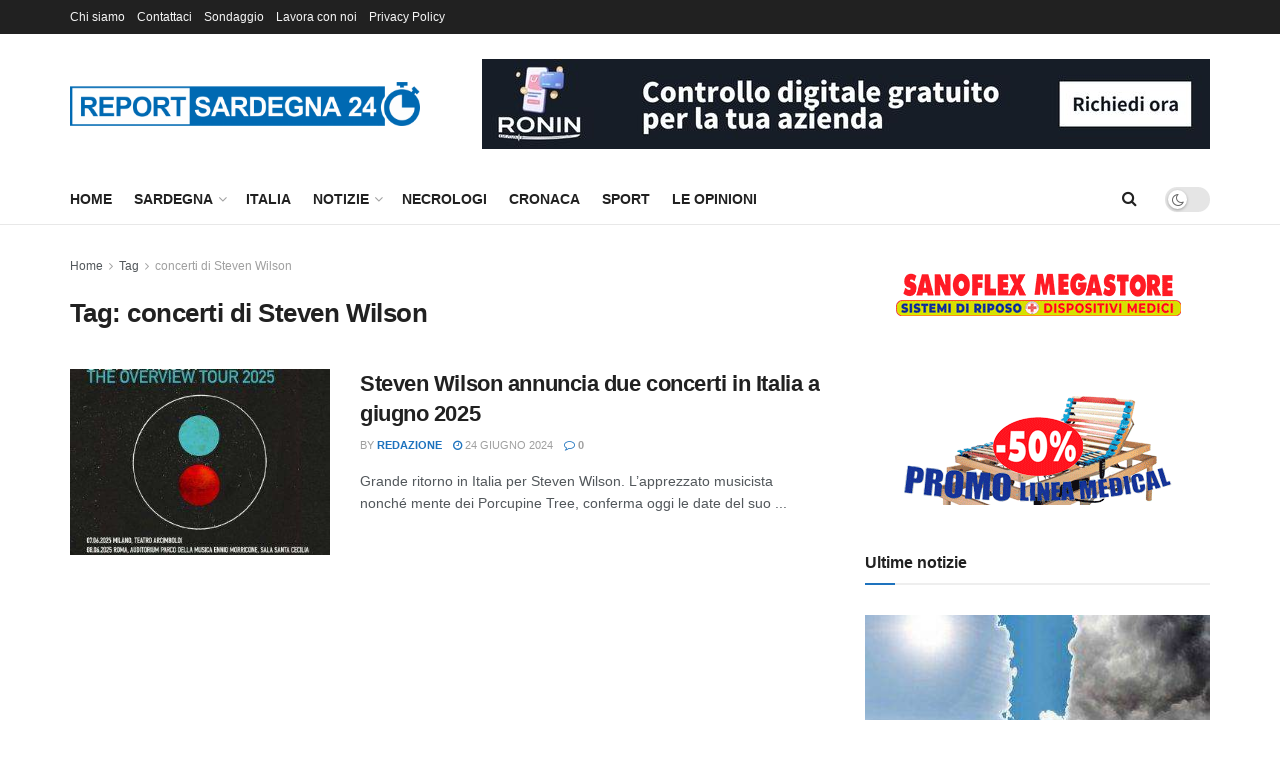

--- FILE ---
content_type: text/html; charset=UTF-8
request_url: https://www.reportsardegna24.it/tag/concerti-di-steven-wilson/
body_size: 25802
content:
<!doctype html>
<!--[if lt IE 7]> <html class="no-js lt-ie9 lt-ie8 lt-ie7" lang="it-IT"> <![endif]-->
<!--[if IE 7]>    <html class="no-js lt-ie9 lt-ie8" lang="it-IT"> <![endif]-->
<!--[if IE 8]>    <html class="no-js lt-ie9" lang="it-IT"> <![endif]-->
<!--[if IE 9]>    <html class="no-js lt-ie10" lang="it-IT"> <![endif]-->
<!--[if gt IE 8]><!--> <html class="no-js" lang="it-IT"> <!--<![endif]-->
<head>
    
    
    <meta property='og:image' content="/wp-content/uploads/2024/06/Steven-Wilson.jpg" />


    


    <meta http-equiv="Content-Type" content="text/html; charset=UTF-8" />
    <meta name='viewport' content='width=device-width, initial-scale=1, user-scalable=yes' />
    <link rel="profile" href="https://gmpg.org/xfn/11" />
    <link rel="pingback" href="https://www.reportsardegna24.it/xmlrpc.php" />
    <title>concerti di Steven Wilson &#8211; Report Sardegna 24</title>
<meta name='robots' content='max-image-preview:large' />
			<script type="text/javascript">
			  var jnews_ajax_url = '/?ajax-request=jnews'
			</script>
			<script type="text/javascript">;window.jnews=window.jnews||{},window.jnews.library=window.jnews.library||{},window.jnews.library=function(){"use strict";var e=this;e.win=window,e.doc=document,e.noop=function(){},e.globalBody=e.doc.getElementsByTagName("body")[0],e.globalBody=e.globalBody?e.globalBody:e.doc,e.win.jnewsDataStorage=e.win.jnewsDataStorage||{_storage:new WeakMap,put:function(e,t,n){this._storage.has(e)||this._storage.set(e,new Map),this._storage.get(e).set(t,n)},get:function(e,t){return this._storage.get(e).get(t)},has:function(e,t){return this._storage.has(e)&&this._storage.get(e).has(t)},remove:function(e,t){var n=this._storage.get(e).delete(t);return 0===!this._storage.get(e).size&&this._storage.delete(e),n}},e.windowWidth=function(){return e.win.innerWidth||e.docEl.clientWidth||e.globalBody.clientWidth},e.windowHeight=function(){return e.win.innerHeight||e.docEl.clientHeight||e.globalBody.clientHeight},e.requestAnimationFrame=e.win.requestAnimationFrame||e.win.webkitRequestAnimationFrame||e.win.mozRequestAnimationFrame||e.win.msRequestAnimationFrame||window.oRequestAnimationFrame||function(e){return setTimeout(e,1e3/60)},e.cancelAnimationFrame=e.win.cancelAnimationFrame||e.win.webkitCancelAnimationFrame||e.win.webkitCancelRequestAnimationFrame||e.win.mozCancelAnimationFrame||e.win.msCancelRequestAnimationFrame||e.win.oCancelRequestAnimationFrame||function(e){clearTimeout(e)},e.classListSupport="classList"in document.createElement("_"),e.hasClass=e.classListSupport?function(e,t){return e.classList.contains(t)}:function(e,t){return e.className.indexOf(t)>=0},e.addClass=e.classListSupport?function(t,n){e.hasClass(t,n)||t.classList.add(n)}:function(t,n){e.hasClass(t,n)||(t.className+=" "+n)},e.removeClass=e.classListSupport?function(t,n){e.hasClass(t,n)&&t.classList.remove(n)}:function(t,n){e.hasClass(t,n)&&(t.className=t.className.replace(n,""))},e.objKeys=function(e){var t=[];for(var n in e)Object.prototype.hasOwnProperty.call(e,n)&&t.push(n);return t},e.isObjectSame=function(e,t){var n=!0;return JSON.stringify(e)!==JSON.stringify(t)&&(n=!1),n},e.extend=function(){for(var e,t,n,o=arguments[0]||{},i=1,a=arguments.length;i<a;i++)if(null!==(e=arguments[i]))for(t in e)o!==(n=e[t])&&void 0!==n&&(o[t]=n);return o},e.dataStorage=e.win.jnewsDataStorage,e.isVisible=function(e){return 0!==e.offsetWidth&&0!==e.offsetHeight||e.getBoundingClientRect().length},e.getHeight=function(e){return e.offsetHeight||e.clientHeight||e.getBoundingClientRect().height},e.getWidth=function(e){return e.offsetWidth||e.clientWidth||e.getBoundingClientRect().width},e.supportsPassive=!1;try{var t=Object.defineProperty({},"passive",{get:function(){e.supportsPassive=!0}});"createEvent"in e.doc?e.win.addEventListener("test",null,t):"fireEvent"in e.doc&&e.win.attachEvent("test",null)}catch(e){}e.passiveOption=!!e.supportsPassive&&{passive:!0},e.setStorage=function(e,t){e="jnews-"+e;var n={expired:Math.floor(((new Date).getTime()+432e5)/1e3)};t=Object.assign(n,t);localStorage.setItem(e,JSON.stringify(t))},e.getStorage=function(e){e="jnews-"+e;var t=localStorage.getItem(e);return null!==t&&0<t.length?JSON.parse(localStorage.getItem(e)):{}},e.expiredStorage=function(){var t,n="jnews-";for(var o in localStorage)o.indexOf(n)>-1&&"undefined"!==(t=e.getStorage(o.replace(n,""))).expired&&t.expired<Math.floor((new Date).getTime()/1e3)&&localStorage.removeItem(o)},e.addEvents=function(t,n,o){for(var i in n){var a=["touchstart","touchmove"].indexOf(i)>=0&&!o&&e.passiveOption;"createEvent"in e.doc?t.addEventListener(i,n[i],a):"fireEvent"in e.doc&&t.attachEvent("on"+i,n[i])}},e.removeEvents=function(t,n){for(var o in n)"createEvent"in e.doc?t.removeEventListener(o,n[o]):"fireEvent"in e.doc&&t.detachEvent("on"+o,n[o])},e.triggerEvents=function(t,n,o){var i;o=o||{detail:null};return"createEvent"in e.doc?(!(i=e.doc.createEvent("CustomEvent")||new CustomEvent(n)).initCustomEvent||i.initCustomEvent(n,!0,!1,o),void t.dispatchEvent(i)):"fireEvent"in e.doc?((i=e.doc.createEventObject()).eventType=n,void t.fireEvent("on"+i.eventType,i)):void 0},e.getParents=function(t,n){void 0===n&&(n=e.doc);for(var o=[],i=t.parentNode,a=!1;!a;)if(i){var r=i;r.querySelectorAll(n).length?a=!0:(o.push(r),i=r.parentNode)}else o=[],a=!0;return o},e.forEach=function(e,t,n){for(var o=0,i=e.length;o<i;o++)t.call(n,e[o],o)},e.getText=function(e){return e.innerText||e.textContent},e.setText=function(e,t){var n="object"==typeof t?t.innerText||t.textContent:t;e.innerText&&(e.innerText=n),e.textContent&&(e.textContent=n)},e.httpBuildQuery=function(t){return e.objKeys(t).reduce(function t(n){var o=arguments.length>1&&void 0!==arguments[1]?arguments[1]:null;return function(i,a){var r=n[a];a=encodeURIComponent(a);var s=o?"".concat(o,"[").concat(a,"]"):a;return null==r||"function"==typeof r?(i.push("".concat(s,"=")),i):["number","boolean","string"].includes(typeof r)?(i.push("".concat(s,"=").concat(encodeURIComponent(r))),i):(i.push(e.objKeys(r).reduce(t(r,s),[]).join("&")),i)}}(t),[]).join("&")},e.get=function(t,n,o,i){return o="function"==typeof o?o:e.noop,e.ajax("GET",t,n,o,i)},e.post=function(t,n,o,i){return o="function"==typeof o?o:e.noop,e.ajax("POST",t,n,o,i)},e.ajax=function(t,n,o,i,a){var r=new XMLHttpRequest,s=n,c=e.httpBuildQuery(o);if(t=-1!=["GET","POST"].indexOf(t)?t:"GET",r.open(t,s+("GET"==t?"?"+c:""),!0),"POST"==t&&r.setRequestHeader("Content-type","application/x-www-form-urlencoded"),r.setRequestHeader("X-Requested-With","XMLHttpRequest"),r.onreadystatechange=function(){4===r.readyState&&200<=r.status&&300>r.status&&"function"==typeof i&&i.call(void 0,r.response)},void 0!==a&&!a){return{xhr:r,send:function(){r.send("POST"==t?c:null)}}}return r.send("POST"==t?c:null),{xhr:r}},e.scrollTo=function(t,n,o){function i(e,t,n){this.start=this.position(),this.change=e-this.start,this.currentTime=0,this.increment=20,this.duration=void 0===n?500:n,this.callback=t,this.finish=!1,this.animateScroll()}return Math.easeInOutQuad=function(e,t,n,o){return(e/=o/2)<1?n/2*e*e+t:-n/2*(--e*(e-2)-1)+t},i.prototype.stop=function(){this.finish=!0},i.prototype.move=function(t){e.doc.documentElement.scrollTop=t,e.globalBody.parentNode.scrollTop=t,e.globalBody.scrollTop=t},i.prototype.position=function(){return e.doc.documentElement.scrollTop||e.globalBody.parentNode.scrollTop||e.globalBody.scrollTop},i.prototype.animateScroll=function(){this.currentTime+=this.increment;var t=Math.easeInOutQuad(this.currentTime,this.start,this.change,this.duration);this.move(t),this.currentTime<this.duration&&!this.finish?e.requestAnimationFrame.call(e.win,this.animateScroll.bind(this)):this.callback&&"function"==typeof this.callback&&this.callback()},new i(t,n,o)},e.unwrap=function(t){var n,o=t;e.forEach(t,(function(e,t){n?n+=e:n=e})),o.replaceWith(n)},e.performance={start:function(e){performance.mark(e+"Start")},stop:function(e){performance.mark(e+"End"),performance.measure(e,e+"Start",e+"End")}},e.fps=function(){var t=0,n=0,o=0;!function(){var i=t=0,a=0,r=0,s=document.getElementById("fpsTable"),c=function(t){void 0===document.getElementsByTagName("body")[0]?e.requestAnimationFrame.call(e.win,(function(){c(t)})):document.getElementsByTagName("body")[0].appendChild(t)};null===s&&((s=document.createElement("div")).style.position="fixed",s.style.top="120px",s.style.left="10px",s.style.width="100px",s.style.height="20px",s.style.border="1px solid black",s.style.fontSize="11px",s.style.zIndex="100000",s.style.backgroundColor="white",s.id="fpsTable",c(s));var l=function(){o++,n=Date.now(),(a=(o/(r=(n-t)/1e3)).toPrecision(2))!=i&&(i=a,s.innerHTML=i+"fps"),1<r&&(t=n,o=0),e.requestAnimationFrame.call(e.win,l)};l()}()},e.instr=function(e,t){for(var n=0;n<t.length;n++)if(-1!==e.toLowerCase().indexOf(t[n].toLowerCase()))return!0},e.winLoad=function(t,n){function o(o){if("complete"===e.doc.readyState||"interactive"===e.doc.readyState)return!o||n?setTimeout(t,n||1):t(o),1}o()||e.addEvents(e.win,{load:o})},e.docReady=function(t,n){function o(o){if("complete"===e.doc.readyState||"interactive"===e.doc.readyState)return!o||n?setTimeout(t,n||1):t(o),1}o()||e.addEvents(e.doc,{DOMContentLoaded:o})},e.fireOnce=function(){e.docReady((function(){e.assets=e.assets||[],e.assets.length&&(e.boot(),e.load_assets())}),50)},e.boot=function(){e.length&&e.doc.querySelectorAll("style[media]").forEach((function(e){"not all"==e.getAttribute("media")&&e.removeAttribute("media")}))},e.create_js=function(t,n){var o=e.doc.createElement("script");switch(o.setAttribute("src",t),n){case"defer":o.setAttribute("defer",!0);break;case"async":o.setAttribute("async",!0);break;case"deferasync":o.setAttribute("defer",!0),o.setAttribute("async",!0)}e.globalBody.appendChild(o)},e.load_assets=function(){"object"==typeof e.assets&&e.forEach(e.assets.slice(0),(function(t,n){var o="";t.defer&&(o+="defer"),t.async&&(o+="async"),e.create_js(t.url,o);var i=e.assets.indexOf(t);i>-1&&e.assets.splice(i,1)})),e.assets=jnewsoption.au_scripts=window.jnewsads=[]},e.setCookie=function(e,t,n){var o="";if(n){var i=new Date;i.setTime(i.getTime()+24*n*60*60*1e3),o="; expires="+i.toUTCString()}document.cookie=e+"="+(t||"")+o+"; path=/"},e.getCookie=function(e){for(var t=e+"=",n=document.cookie.split(";"),o=0;o<n.length;o++){for(var i=n[o];" "==i.charAt(0);)i=i.substring(1,i.length);if(0==i.indexOf(t))return i.substring(t.length,i.length)}return null},e.eraseCookie=function(e){document.cookie=e+"=; Path=/; Expires=Thu, 01 Jan 1970 00:00:01 GMT;"},e.docReady((function(){e.globalBody=e.globalBody==e.doc?e.doc.getElementsByTagName("body")[0]:e.globalBody,e.globalBody=e.globalBody?e.globalBody:e.doc})),e.winLoad((function(){e.winLoad((function(){var t=!1;if(void 0!==window.jnewsadmin)if(void 0!==window.file_version_checker){var n=e.objKeys(window.file_version_checker);n.length?n.forEach((function(e){t||"10.0.4"===window.file_version_checker[e]||(t=!0)})):t=!0}else t=!0;t&&(window.jnewsHelper.getMessage(),window.jnewsHelper.getNotice())}),2500)}))},window.jnews.library=new window.jnews.library;</script><link rel='dns-prefetch' href='//www.reportsardegna24.it' />
<link rel="alternate" type="application/rss+xml" title="Report Sardegna 24 &raquo; Feed" href="https://www.reportsardegna24.it/feed/" />
<link rel="alternate" type="application/rss+xml" title="Report Sardegna 24 &raquo; Feed dei commenti" href="https://www.reportsardegna24.it/comments/feed/" />
<link rel="alternate" type="application/rss+xml" title="Report Sardegna 24 &raquo; concerti di Steven Wilson Feed del tag" href="https://www.reportsardegna24.it/tag/concerti-di-steven-wilson/feed/" />
<style id='wp-img-auto-sizes-contain-inline-css' type='text/css'>
img:is([sizes=auto i],[sizes^="auto," i]){contain-intrinsic-size:3000px 1500px}
/*# sourceURL=wp-img-auto-sizes-contain-inline-css */
</style>
<link rel='stylesheet' id='ts-poll-block-css' href='https://www.reportsardegna24.it/wp-content/plugins/poll-wp/admin/css/block.css?ver=6.9' type='text/css' media='all' />
<link rel='stylesheet' id='wp_bannerize_pro_slugwp-bannerize-admin-barcss-css' href='https://www.reportsardegna24.it/wp-content/plugins/wp-bannerize-pro/public/css/wp-bannerize-admin-bar.css?ver=1.11.0' type='text/css' media='all' />
<link rel='stylesheet' id='wp_bannerize_pro_slugwp-bannerizecss-css' href='https://www.reportsardegna24.it/wp-content/plugins/wp-bannerize-pro/public/css/wp-bannerize.css?ver=1.11.0' type='text/css' media='all' />
<style id='wp-emoji-styles-inline-css' type='text/css'>

	img.wp-smiley, img.emoji {
		display: inline !important;
		border: none !important;
		box-shadow: none !important;
		height: 1em !important;
		width: 1em !important;
		margin: 0 0.07em !important;
		vertical-align: -0.1em !important;
		background: none !important;
		padding: 0 !important;
	}
/*# sourceURL=wp-emoji-styles-inline-css */
</style>
<link rel='stylesheet' id='wp-block-library-css' href='https://www.reportsardegna24.it/wp-includes/css/dist/block-library/style.min.css?ver=6.9' type='text/css' media='all' />
<style id='global-styles-inline-css' type='text/css'>
:root{--wp--preset--aspect-ratio--square: 1;--wp--preset--aspect-ratio--4-3: 4/3;--wp--preset--aspect-ratio--3-4: 3/4;--wp--preset--aspect-ratio--3-2: 3/2;--wp--preset--aspect-ratio--2-3: 2/3;--wp--preset--aspect-ratio--16-9: 16/9;--wp--preset--aspect-ratio--9-16: 9/16;--wp--preset--color--black: #000000;--wp--preset--color--cyan-bluish-gray: #abb8c3;--wp--preset--color--white: #ffffff;--wp--preset--color--pale-pink: #f78da7;--wp--preset--color--vivid-red: #cf2e2e;--wp--preset--color--luminous-vivid-orange: #ff6900;--wp--preset--color--luminous-vivid-amber: #fcb900;--wp--preset--color--light-green-cyan: #7bdcb5;--wp--preset--color--vivid-green-cyan: #00d084;--wp--preset--color--pale-cyan-blue: #8ed1fc;--wp--preset--color--vivid-cyan-blue: #0693e3;--wp--preset--color--vivid-purple: #9b51e0;--wp--preset--gradient--vivid-cyan-blue-to-vivid-purple: linear-gradient(135deg,rgb(6,147,227) 0%,rgb(155,81,224) 100%);--wp--preset--gradient--light-green-cyan-to-vivid-green-cyan: linear-gradient(135deg,rgb(122,220,180) 0%,rgb(0,208,130) 100%);--wp--preset--gradient--luminous-vivid-amber-to-luminous-vivid-orange: linear-gradient(135deg,rgb(252,185,0) 0%,rgb(255,105,0) 100%);--wp--preset--gradient--luminous-vivid-orange-to-vivid-red: linear-gradient(135deg,rgb(255,105,0) 0%,rgb(207,46,46) 100%);--wp--preset--gradient--very-light-gray-to-cyan-bluish-gray: linear-gradient(135deg,rgb(238,238,238) 0%,rgb(169,184,195) 100%);--wp--preset--gradient--cool-to-warm-spectrum: linear-gradient(135deg,rgb(74,234,220) 0%,rgb(151,120,209) 20%,rgb(207,42,186) 40%,rgb(238,44,130) 60%,rgb(251,105,98) 80%,rgb(254,248,76) 100%);--wp--preset--gradient--blush-light-purple: linear-gradient(135deg,rgb(255,206,236) 0%,rgb(152,150,240) 100%);--wp--preset--gradient--blush-bordeaux: linear-gradient(135deg,rgb(254,205,165) 0%,rgb(254,45,45) 50%,rgb(107,0,62) 100%);--wp--preset--gradient--luminous-dusk: linear-gradient(135deg,rgb(255,203,112) 0%,rgb(199,81,192) 50%,rgb(65,88,208) 100%);--wp--preset--gradient--pale-ocean: linear-gradient(135deg,rgb(255,245,203) 0%,rgb(182,227,212) 50%,rgb(51,167,181) 100%);--wp--preset--gradient--electric-grass: linear-gradient(135deg,rgb(202,248,128) 0%,rgb(113,206,126) 100%);--wp--preset--gradient--midnight: linear-gradient(135deg,rgb(2,3,129) 0%,rgb(40,116,252) 100%);--wp--preset--font-size--small: 13px;--wp--preset--font-size--medium: 20px;--wp--preset--font-size--large: 36px;--wp--preset--font-size--x-large: 42px;--wp--preset--spacing--20: 0.44rem;--wp--preset--spacing--30: 0.67rem;--wp--preset--spacing--40: 1rem;--wp--preset--spacing--50: 1.5rem;--wp--preset--spacing--60: 2.25rem;--wp--preset--spacing--70: 3.38rem;--wp--preset--spacing--80: 5.06rem;--wp--preset--shadow--natural: 6px 6px 9px rgba(0, 0, 0, 0.2);--wp--preset--shadow--deep: 12px 12px 50px rgba(0, 0, 0, 0.4);--wp--preset--shadow--sharp: 6px 6px 0px rgba(0, 0, 0, 0.2);--wp--preset--shadow--outlined: 6px 6px 0px -3px rgb(255, 255, 255), 6px 6px rgb(0, 0, 0);--wp--preset--shadow--crisp: 6px 6px 0px rgb(0, 0, 0);}:where(.is-layout-flex){gap: 0.5em;}:where(.is-layout-grid){gap: 0.5em;}body .is-layout-flex{display: flex;}.is-layout-flex{flex-wrap: wrap;align-items: center;}.is-layout-flex > :is(*, div){margin: 0;}body .is-layout-grid{display: grid;}.is-layout-grid > :is(*, div){margin: 0;}:where(.wp-block-columns.is-layout-flex){gap: 2em;}:where(.wp-block-columns.is-layout-grid){gap: 2em;}:where(.wp-block-post-template.is-layout-flex){gap: 1.25em;}:where(.wp-block-post-template.is-layout-grid){gap: 1.25em;}.has-black-color{color: var(--wp--preset--color--black) !important;}.has-cyan-bluish-gray-color{color: var(--wp--preset--color--cyan-bluish-gray) !important;}.has-white-color{color: var(--wp--preset--color--white) !important;}.has-pale-pink-color{color: var(--wp--preset--color--pale-pink) !important;}.has-vivid-red-color{color: var(--wp--preset--color--vivid-red) !important;}.has-luminous-vivid-orange-color{color: var(--wp--preset--color--luminous-vivid-orange) !important;}.has-luminous-vivid-amber-color{color: var(--wp--preset--color--luminous-vivid-amber) !important;}.has-light-green-cyan-color{color: var(--wp--preset--color--light-green-cyan) !important;}.has-vivid-green-cyan-color{color: var(--wp--preset--color--vivid-green-cyan) !important;}.has-pale-cyan-blue-color{color: var(--wp--preset--color--pale-cyan-blue) !important;}.has-vivid-cyan-blue-color{color: var(--wp--preset--color--vivid-cyan-blue) !important;}.has-vivid-purple-color{color: var(--wp--preset--color--vivid-purple) !important;}.has-black-background-color{background-color: var(--wp--preset--color--black) !important;}.has-cyan-bluish-gray-background-color{background-color: var(--wp--preset--color--cyan-bluish-gray) !important;}.has-white-background-color{background-color: var(--wp--preset--color--white) !important;}.has-pale-pink-background-color{background-color: var(--wp--preset--color--pale-pink) !important;}.has-vivid-red-background-color{background-color: var(--wp--preset--color--vivid-red) !important;}.has-luminous-vivid-orange-background-color{background-color: var(--wp--preset--color--luminous-vivid-orange) !important;}.has-luminous-vivid-amber-background-color{background-color: var(--wp--preset--color--luminous-vivid-amber) !important;}.has-light-green-cyan-background-color{background-color: var(--wp--preset--color--light-green-cyan) !important;}.has-vivid-green-cyan-background-color{background-color: var(--wp--preset--color--vivid-green-cyan) !important;}.has-pale-cyan-blue-background-color{background-color: var(--wp--preset--color--pale-cyan-blue) !important;}.has-vivid-cyan-blue-background-color{background-color: var(--wp--preset--color--vivid-cyan-blue) !important;}.has-vivid-purple-background-color{background-color: var(--wp--preset--color--vivid-purple) !important;}.has-black-border-color{border-color: var(--wp--preset--color--black) !important;}.has-cyan-bluish-gray-border-color{border-color: var(--wp--preset--color--cyan-bluish-gray) !important;}.has-white-border-color{border-color: var(--wp--preset--color--white) !important;}.has-pale-pink-border-color{border-color: var(--wp--preset--color--pale-pink) !important;}.has-vivid-red-border-color{border-color: var(--wp--preset--color--vivid-red) !important;}.has-luminous-vivid-orange-border-color{border-color: var(--wp--preset--color--luminous-vivid-orange) !important;}.has-luminous-vivid-amber-border-color{border-color: var(--wp--preset--color--luminous-vivid-amber) !important;}.has-light-green-cyan-border-color{border-color: var(--wp--preset--color--light-green-cyan) !important;}.has-vivid-green-cyan-border-color{border-color: var(--wp--preset--color--vivid-green-cyan) !important;}.has-pale-cyan-blue-border-color{border-color: var(--wp--preset--color--pale-cyan-blue) !important;}.has-vivid-cyan-blue-border-color{border-color: var(--wp--preset--color--vivid-cyan-blue) !important;}.has-vivid-purple-border-color{border-color: var(--wp--preset--color--vivid-purple) !important;}.has-vivid-cyan-blue-to-vivid-purple-gradient-background{background: var(--wp--preset--gradient--vivid-cyan-blue-to-vivid-purple) !important;}.has-light-green-cyan-to-vivid-green-cyan-gradient-background{background: var(--wp--preset--gradient--light-green-cyan-to-vivid-green-cyan) !important;}.has-luminous-vivid-amber-to-luminous-vivid-orange-gradient-background{background: var(--wp--preset--gradient--luminous-vivid-amber-to-luminous-vivid-orange) !important;}.has-luminous-vivid-orange-to-vivid-red-gradient-background{background: var(--wp--preset--gradient--luminous-vivid-orange-to-vivid-red) !important;}.has-very-light-gray-to-cyan-bluish-gray-gradient-background{background: var(--wp--preset--gradient--very-light-gray-to-cyan-bluish-gray) !important;}.has-cool-to-warm-spectrum-gradient-background{background: var(--wp--preset--gradient--cool-to-warm-spectrum) !important;}.has-blush-light-purple-gradient-background{background: var(--wp--preset--gradient--blush-light-purple) !important;}.has-blush-bordeaux-gradient-background{background: var(--wp--preset--gradient--blush-bordeaux) !important;}.has-luminous-dusk-gradient-background{background: var(--wp--preset--gradient--luminous-dusk) !important;}.has-pale-ocean-gradient-background{background: var(--wp--preset--gradient--pale-ocean) !important;}.has-electric-grass-gradient-background{background: var(--wp--preset--gradient--electric-grass) !important;}.has-midnight-gradient-background{background: var(--wp--preset--gradient--midnight) !important;}.has-small-font-size{font-size: var(--wp--preset--font-size--small) !important;}.has-medium-font-size{font-size: var(--wp--preset--font-size--medium) !important;}.has-large-font-size{font-size: var(--wp--preset--font-size--large) !important;}.has-x-large-font-size{font-size: var(--wp--preset--font-size--x-large) !important;}
/*# sourceURL=global-styles-inline-css */
</style>

<style id='classic-theme-styles-inline-css' type='text/css'>
/*! This file is auto-generated */
.wp-block-button__link{color:#fff;background-color:#32373c;border-radius:9999px;box-shadow:none;text-decoration:none;padding:calc(.667em + 2px) calc(1.333em + 2px);font-size:1.125em}.wp-block-file__button{background:#32373c;color:#fff;text-decoration:none}
/*# sourceURL=/wp-includes/css/classic-themes.min.css */
</style>
<link rel='stylesheet' id='contact-form-7-css' href='https://www.reportsardegna24.it/wp-content/plugins/contact-form-7/includes/css/styles.css?ver=6.1.3' type='text/css' media='all' />
<link rel='stylesheet' id='dscf7-math-captcha-style-css' href='https://www.reportsardegna24.it/wp-content/plugins/ds-cf7-math-captcha/assets/css/style.css?ver=1.0.0' type='text/css' media='' />
<link rel='stylesheet' id='jnews-video-css' href='https://www.reportsardegna24.it/wp-content/plugins/jnews-video/assets/css/plugin.css?ver=12.0.1' type='text/css' media='all' />
<link rel='stylesheet' id='ts-poll-public-css' href='https://www.reportsardegna24.it/wp-content/plugins/poll-wp/public/css/ts_poll-public.css?ver=2.5.3' type='text/css' media='all' />
<link rel='stylesheet' id='ts-poll-fonts-css' href='https://www.reportsardegna24.it/wp-content/plugins/poll-wp/fonts/ts_poll-fonts.css?ver=2.5.3' type='text/css' media='all' />
<link rel='stylesheet' id='jnews-parent-style-css' href='https://www.reportsardegna24.it/wp-content/themes/jnews/style.css?ver=6.9' type='text/css' media='all' />
<link rel='stylesheet' id='elementor-frontend-css' href='https://www.reportsardegna24.it/wp-content/plugins/elementor/assets/css/frontend.min.css?ver=3.32.5' type='text/css' media='all' />
<link rel='stylesheet' id='font-awesome-css' href='https://www.reportsardegna24.it/wp-content/plugins/elementor/assets/lib/font-awesome/css/font-awesome.min.css?ver=4.7.0' type='text/css' media='all' />
<link rel='preload' as='font' type='font/woff2' crossorigin id='font-awesome-webfont-css' href='https://www.reportsardegna24.it/wp-content/themes/jnews/assets/fonts/font-awesome/fonts/fontawesome-webfont.woff2?v=4.7.0' type='text/css' media='all' />
<link rel='preload' as='font' type='font/woff' crossorigin id='jnews-icon-webfont-css' href='https://www.reportsardegna24.it/wp-content/themes/jnews/assets/fonts/jegicon/fonts/jegicon.woff' type='text/css' media='all' />
<link rel='preload' as='font' type='font/woff2' crossorigin id='elementor-font-awesome-webfont-css' href='https://www.reportsardegna24.it/wp-content/plugins/elementor/assets/lib/font-awesome/fonts/fontawesome-webfont.woff2?v=4.7.0' type='text/css' media='all' />
<link rel='stylesheet' id='jnews-icon-css' href='https://www.reportsardegna24.it/wp-content/themes/jnews/assets/fonts/jegicon/jegicon.css?ver=1.0.0' type='text/css' media='all' />
<link rel='stylesheet' id='jscrollpane-css' href='https://www.reportsardegna24.it/wp-content/themes/jnews/assets/css/jquery.jscrollpane.css?ver=1.0.0' type='text/css' media='all' />
<link rel='stylesheet' id='oknav-css' href='https://www.reportsardegna24.it/wp-content/themes/jnews/assets/css/okayNav.css?ver=1.0.0' type='text/css' media='all' />
<link rel='stylesheet' id='magnific-popup-css' href='https://www.reportsardegna24.it/wp-content/themes/jnews/assets/css/magnific-popup.css?ver=1.0.0' type='text/css' media='all' />
<link rel='stylesheet' id='chosen-css' href='https://www.reportsardegna24.it/wp-content/themes/jnews/assets/css/chosen/chosen.css?ver=1.0.0' type='text/css' media='all' />
<link rel='stylesheet' id='jnews-main-css' href='https://www.reportsardegna24.it/wp-content/themes/jnews/assets/css/main.css?ver=1.0.0' type='text/css' media='all' />
<link rel='stylesheet' id='jnews-pages-css' href='https://www.reportsardegna24.it/wp-content/themes/jnews/assets/css/pages.css?ver=1.0.0' type='text/css' media='all' />
<link rel='stylesheet' id='jnews-single-css' href='https://www.reportsardegna24.it/wp-content/themes/jnews/assets/css/single.css?ver=1.0.0' type='text/css' media='all' />
<link rel='stylesheet' id='jnews-responsive-css' href='https://www.reportsardegna24.it/wp-content/themes/jnews/assets/css/responsive.css?ver=1.0.0' type='text/css' media='all' />
<link rel='stylesheet' id='jnews-pb-temp-css' href='https://www.reportsardegna24.it/wp-content/themes/jnews/assets/css/pb-temp.css?ver=1.0.0' type='text/css' media='all' />
<link rel='stylesheet' id='jnews-elementor-css' href='https://www.reportsardegna24.it/wp-content/themes/jnews/assets/css/elementor-frontend.css?ver=1.0.0' type='text/css' media='all' />
<link rel='stylesheet' id='jnews-style-css' href='https://www.reportsardegna24.it/wp-content/themes/jnews-child/style.css?ver=1.0.0' type='text/css' media='all' />
<link rel='stylesheet' id='jnews-darkmode-css' href='https://www.reportsardegna24.it/wp-content/themes/jnews/assets/css/darkmode.css?ver=1.0.0' type='text/css' media='all' />
<link rel='stylesheet' id='jnews-video-darkmode-css' href='https://www.reportsardegna24.it/wp-content/plugins/jnews-video/assets/css/darkmode.css?ver=12.0.1' type='text/css' media='all' />
<script type="text/javascript" src="https://www.reportsardegna24.it/wp-includes/js/jquery/jquery.min.js?ver=3.7.1" id="jquery-core-js"></script>
<script type="text/javascript" src="https://www.reportsardegna24.it/wp-includes/js/jquery/jquery-migrate.min.js?ver=3.4.1" id="jquery-migrate-js"></script>
<script type="text/javascript" src="https://www.reportsardegna24.it/wp-content/plugins/poll-wp/public/js/vue.js?ver=2.5.3" id="ts-poll-vue-js"></script>
<script type="text/javascript" id="ts-poll-public-js-extra">
/* <![CDATA[ */
var tsPollData = {"root_url":"https://www.reportsardegna24.it/wp-json/","nonce":"4868049951"};
//# sourceURL=ts-poll-public-js-extra
/* ]]> */
</script>
<script type="text/javascript" src="https://www.reportsardegna24.it/wp-content/plugins/poll-wp/public/js/ts_poll-public.js?ver=2.5.3" id="ts-poll-public-js"></script>
<link rel="https://api.w.org/" href="https://www.reportsardegna24.it/wp-json/" /><link rel="alternate" title="JSON" type="application/json" href="https://www.reportsardegna24.it/wp-json/wp/v2/tags/30957" /><link rel="EditURI" type="application/rsd+xml" title="RSD" href="https://www.reportsardegna24.it/xmlrpc.php?rsd" />
<meta name="generator" content="WordPress 6.9" />
<meta name="generator" content="Elementor 3.32.5; features: additional_custom_breakpoints; settings: css_print_method-external, google_font-enabled, font_display-swap">
    <script>
      window.ajaxurl =
        "https://www.reportsardegna24.it/wp-admin/admin-ajax.php"
      window.WPBannerize = {
    "General": {
        "impressions_enabled": true,
        "clicks_enabled": true
    },
    "Layout": {
        "top": 0,
        "right": 0,
        "bottom": 0,
        "left": 0
    },
    "impressions": {
        "enabled": true,
        "keep_clean": "disabled",
        "max_records": 1000,
        "num_months": 3,
        "schedules": "twicedaily"
    },
    "clicks": {
        "enabled": true,
        "keep_clean": "disabled",
        "max_records": 1000,
        "num_months": 3,
        "schedules": "twicedaily"
    },
    "geolocalization": {
        "ipstack": {
            "api_key": ""
        }
    },
    "theme": {
        "campaigns": {
            "custom_template": {
                "enabled": false,
                "header": true,
                "footer": true,
                "sidebar": true,
                "file": "custom-taxonomy-template.php"
            },
            "custom_file": ""
        },
        "banner": {
            "custom_template": {
                "enabled": false,
                "header": true,
                "footer": true,
                "sidebar": true,
                "file": "custom-single-template.php"
            },
            "custom_file": ""
        }
    }
};
      window.WPBannerize.nonce = '8b34b720d5';
    </script>
    			<style>
				.e-con.e-parent:nth-of-type(n+4):not(.e-lazyloaded):not(.e-no-lazyload),
				.e-con.e-parent:nth-of-type(n+4):not(.e-lazyloaded):not(.e-no-lazyload) * {
					background-image: none !important;
				}
				@media screen and (max-height: 1024px) {
					.e-con.e-parent:nth-of-type(n+3):not(.e-lazyloaded):not(.e-no-lazyload),
					.e-con.e-parent:nth-of-type(n+3):not(.e-lazyloaded):not(.e-no-lazyload) * {
						background-image: none !important;
					}
				}
				@media screen and (max-height: 640px) {
					.e-con.e-parent:nth-of-type(n+2):not(.e-lazyloaded):not(.e-no-lazyload),
					.e-con.e-parent:nth-of-type(n+2):not(.e-lazyloaded):not(.e-no-lazyload) * {
						background-image: none !important;
					}
				}
			</style>
			<noscript><style>.lazyload[data-src]{display:none !important;}</style></noscript><style>.lazyload{background-image:none !important;}.lazyload:before{background-image:none !important;}</style><meta name="generator" content="Powered by Slider Revolution 6.7.21 - responsive, Mobile-Friendly Slider Plugin for WordPress with comfortable drag and drop interface." />
<script type='application/ld+json'>{"@context":"http:\/\/schema.org","@type":"Organization","@id":"https:\/\/www.reportsardegna24.it\/#organization","url":"https:\/\/www.reportsardegna24.it\/","name":"Report Sardegna 24","logo":{"@type":"ImageObject","url":"https:\/\/www.reportsardegna24.it\/wp-content\/uploads\/2023\/05\/REPORTSARDEGNA24-LOGO.png"},"sameAs":["https:\/\/www.google.com\/url?q=https:\/\/www.youtube.com\/channel\/UCR2lzleFyG4yEMELgteaUeg&sa=D&source=docs&ust=1683114981191379&usg=AOvVaw2WiShikLCP1Bo7aV11lRKm","https:\/\/www.google.com\/url?q=https:\/\/www.facebook.com\/Reportsardegna24\/&sa=D&source=docs&ust=1683114981191426&usg=AOvVaw28L94R0kbN_Un7ci-_sd6H","https:\/\/twitter.com\/ReportSardegna","https:\/\/www.instagram.com\/reportsardegna24\/","https:\/\/www.tiktok.com\/@reportsardegna24","\/default\/feed\/"]}</script>
<script type='application/ld+json'>{"@context":"http:\/\/schema.org","@type":"WebSite","@id":"https:\/\/www.reportsardegna24.it\/#website","url":"https:\/\/www.reportsardegna24.it\/","name":"Report Sardegna 24","potentialAction":{"@type":"SearchAction","target":"https:\/\/www.reportsardegna24.it\/?s={search_term_string}","query-input":"required name=search_term_string"}}</script>
<link rel="icon" href="/wp-content/uploads/2023/05/cropped-R24-FAV-ICON-2023-32x32.png" sizes="32x32" />
<link rel="icon" href="/wp-content/uploads/2023/05/cropped-R24-FAV-ICON-2023-192x192.png" sizes="192x192" />
<link rel="apple-touch-icon" href="/wp-content/uploads/2023/05/cropped-R24-FAV-ICON-2023-180x180.png" />
<meta name="msapplication-TileImage" content="/wp-content/uploads/2023/05/cropped-R24-FAV-ICON-2023-270x270.png" />
<script>function setREVStartSize(e){
			//window.requestAnimationFrame(function() {
				window.RSIW = window.RSIW===undefined ? window.innerWidth : window.RSIW;
				window.RSIH = window.RSIH===undefined ? window.innerHeight : window.RSIH;
				try {
					var pw = document.getElementById(e.c).parentNode.offsetWidth,
						newh;
					pw = pw===0 || isNaN(pw) || (e.l=="fullwidth" || e.layout=="fullwidth") ? window.RSIW : pw;
					e.tabw = e.tabw===undefined ? 0 : parseInt(e.tabw);
					e.thumbw = e.thumbw===undefined ? 0 : parseInt(e.thumbw);
					e.tabh = e.tabh===undefined ? 0 : parseInt(e.tabh);
					e.thumbh = e.thumbh===undefined ? 0 : parseInt(e.thumbh);
					e.tabhide = e.tabhide===undefined ? 0 : parseInt(e.tabhide);
					e.thumbhide = e.thumbhide===undefined ? 0 : parseInt(e.thumbhide);
					e.mh = e.mh===undefined || e.mh=="" || e.mh==="auto" ? 0 : parseInt(e.mh,0);
					if(e.layout==="fullscreen" || e.l==="fullscreen")
						newh = Math.max(e.mh,window.RSIH);
					else{
						e.gw = Array.isArray(e.gw) ? e.gw : [e.gw];
						for (var i in e.rl) if (e.gw[i]===undefined || e.gw[i]===0) e.gw[i] = e.gw[i-1];
						e.gh = e.el===undefined || e.el==="" || (Array.isArray(e.el) && e.el.length==0)? e.gh : e.el;
						e.gh = Array.isArray(e.gh) ? e.gh : [e.gh];
						for (var i in e.rl) if (e.gh[i]===undefined || e.gh[i]===0) e.gh[i] = e.gh[i-1];
											
						var nl = new Array(e.rl.length),
							ix = 0,
							sl;
						e.tabw = e.tabhide>=pw ? 0 : e.tabw;
						e.thumbw = e.thumbhide>=pw ? 0 : e.thumbw;
						e.tabh = e.tabhide>=pw ? 0 : e.tabh;
						e.thumbh = e.thumbhide>=pw ? 0 : e.thumbh;
						for (var i in e.rl) nl[i] = e.rl[i]<window.RSIW ? 0 : e.rl[i];
						sl = nl[0];
						for (var i in nl) if (sl>nl[i] && nl[i]>0) { sl = nl[i]; ix=i;}
						var m = pw>(e.gw[ix]+e.tabw+e.thumbw) ? 1 : (pw-(e.tabw+e.thumbw)) / (e.gw[ix]);
						newh =  (e.gh[ix] * m) + (e.tabh + e.thumbh);
					}
					var el = document.getElementById(e.c);
					if (el!==null && el) el.style.height = newh+"px";
					el = document.getElementById(e.c+"_wrapper");
					if (el!==null && el) {
						el.style.height = newh+"px";
						el.style.display = "block";
					}
				} catch(e){
					console.log("Failure at Presize of Slider:" + e)
				}
			//});
		  };</script>
		<style type="text/css" id="wp-custom-css">
			.site-title img {
	  max-width: 350px!important;
    width: 100%!important;
    height: auto!important;
}

.jnews_author_box_container {
	display: none!important;
}

.jeg_mobile_logo {
	    background-size: contain!important;
}

.wpcf7-form input {
	width: 100%!important;
}

/* .jeg_search_wrapper,
.jeg_subcat,
.jeg_block_loadmore,
.jeg_post_tags,
.jeg_meta_author {
	display: none!important;
} */		</style>
		<link rel='stylesheet' id='rs-plugin-settings-css' href='//www.reportsardegna24.it/wp-content/plugins/revslider/sr6/assets/css/rs6.css?ver=6.7.21' type='text/css' media='all' />
<style id='rs-plugin-settings-inline-css' type='text/css'>
#rs-demo-id {}
/*# sourceURL=rs-plugin-settings-inline-css */
</style>
</head>
<body class="archive tag tag-concerti-di-steven-wilson tag-30957 wp-embed-responsive wp-theme-jnews wp-child-theme-jnews-child jeg_toggle_light jnews jsc_normal elementor-default elementor-kit-8">

    
    
    <div class="jeg_ad jeg_ad_top jnews_header_top_ads">
        <div class='ads-wrapper  '></div>    </div>

    <!-- The Main Wrapper
    ============================================= -->
    <div class="jeg_viewport">

        
        <div class="jeg_header_wrapper">
            <div class="jeg_header_instagram_wrapper">
    </div>

<!-- HEADER -->
<div class="jeg_header normal">
    <div class="jeg_topbar jeg_container jeg_navbar_wrapper dark">
    <div class="container">
        <div class="jeg_nav_row">
            
                <div class="jeg_nav_col jeg_nav_left  jeg_nav_grow">
                    <div class="item_wrap jeg_nav_alignleft">
                        <div class="jeg_nav_item">
	<ul class="jeg_menu jeg_top_menu"><li id="menu-item-732" class="menu-item menu-item-type-post_type menu-item-object-page menu-item-732"><a href="https://www.reportsardegna24.it/chi-siamo/">Chi siamo</a></li>
<li id="menu-item-733" class="menu-item menu-item-type-post_type menu-item-object-page menu-item-733"><a href="https://www.reportsardegna24.it/contattaci/">Contattaci</a></li>
<li id="menu-item-734" class="menu-item menu-item-type-post_type menu-item-object-page menu-item-734"><a href="https://www.reportsardegna24.it/sondaggio/">Sondaggio</a></li>
<li id="menu-item-738" class="menu-item menu-item-type-post_type menu-item-object-page menu-item-738"><a href="https://www.reportsardegna24.it/lavora-con-noi/">Lavora con noi</a></li>
<li id="menu-item-731" class="menu-item menu-item-type-post_type menu-item-object-page menu-item-privacy-policy menu-item-731"><a rel="privacy-policy" href="https://www.reportsardegna24.it/privacy-policy/">Privacy Policy</a></li>
</ul></div>                    </div>
                </div>

                
                <div class="jeg_nav_col jeg_nav_center  jeg_nav_normal">
                    <div class="item_wrap jeg_nav_aligncenter">
                                            </div>
                </div>

                
                <div class="jeg_nav_col jeg_nav_right  jeg_nav_normal">
                    <div class="item_wrap jeg_nav_alignright">
                                            </div>
                </div>

                        </div>
    </div>
</div><!-- /.jeg_container --><div class="jeg_midbar jeg_container jeg_navbar_wrapper normal">
    <div class="container">
        <div class="jeg_nav_row">
            
                <div class="jeg_nav_col jeg_nav_left jeg_nav_normal">
                    <div class="item_wrap jeg_nav_alignleft">
                        <div class="jeg_nav_item jeg_logo jeg_desktop_logo">
			<div class="site-title">
			<a href="https://www.reportsardegna24.it/" aria-label="Visit Homepage" style="padding: 0 0 0 0;">
				<img class="jeg_logo_img lazyload" src="[data-uri]"  alt="Report Sardegna 24"data-light-src="https://www.reportsardegna24.it/wp-content/uploads/2023/05/REPORTSARDEGNA24-LOGO.png" data-light-srcset="https://www.reportsardegna24.it/wp-content/uploads/2023/05/REPORTSARDEGNA24-LOGO.png 1x, https://www.reportsardegna24.it/wp-content/uploads/2023/05/REPORTSARDEGNA24-LOGO.png 2x" data-dark-src="https://www.reportsardegna24.it/wp-content/uploads/2023/05/REPORTSARDEGNA24-LOGO-NO-BKG-WHITE.png" data-dark-srcset="https://www.reportsardegna24.it/wp-content/uploads/2023/05/REPORTSARDEGNA24-LOGO-NO-BKG-WHITE.png 1x, https://www.reportsardegna24.it/wp-content/uploads/2023/05/REPORTSARDEGNA24-LOGO-NO-BKG-WHITE.png 2x"width="1024" height="126" data-src="https://www.reportsardegna24.it/wp-content/uploads/2023/05/REPORTSARDEGNA24-LOGO.png" decoding="async" data-srcset="https://www.reportsardegna24.it/wp-content/uploads/2023/05/REPORTSARDEGNA24-LOGO.png 1x, https://www.reportsardegna24.it/wp-content/uploads/2023/05/REPORTSARDEGNA24-LOGO.png 2x" data-eio-rwidth="1024" data-eio-rheight="126"><noscript><img class='jeg_logo_img' src="https://www.reportsardegna24.it/wp-content/uploads/2023/05/REPORTSARDEGNA24-LOGO.png" srcset="https://www.reportsardegna24.it/wp-content/uploads/2023/05/REPORTSARDEGNA24-LOGO.png 1x, https://www.reportsardegna24.it/wp-content/uploads/2023/05/REPORTSARDEGNA24-LOGO.png 2x" alt="Report Sardegna 24"data-light-src="https://www.reportsardegna24.it/wp-content/uploads/2023/05/REPORTSARDEGNA24-LOGO.png" data-light-srcset="https://www.reportsardegna24.it/wp-content/uploads/2023/05/REPORTSARDEGNA24-LOGO.png 1x, https://www.reportsardegna24.it/wp-content/uploads/2023/05/REPORTSARDEGNA24-LOGO.png 2x" data-dark-src="https://www.reportsardegna24.it/wp-content/uploads/2023/05/REPORTSARDEGNA24-LOGO-NO-BKG-WHITE.png" data-dark-srcset="https://www.reportsardegna24.it/wp-content/uploads/2023/05/REPORTSARDEGNA24-LOGO-NO-BKG-WHITE.png 1x, https://www.reportsardegna24.it/wp-content/uploads/2023/05/REPORTSARDEGNA24-LOGO-NO-BKG-WHITE.png 2x"width="1024" height="126" data-eio="l"></noscript>			</a>
		</div>
	</div>
                    </div>
                </div>

                
                <div class="jeg_nav_col jeg_nav_center jeg_nav_normal">
                    <div class="item_wrap jeg_nav_aligncenter">
                                            </div>
                </div>

                
                <div class="jeg_nav_col jeg_nav_right jeg_nav_grow">
                    <div class="item_wrap jeg_nav_alignright">
                        <div class="jeg_nav_item jeg_ad jeg_ad_top jnews_header_ads">
    <div class='ads-wrapper  '><div class='ads_shortcode'>      <div class="wp_bannerize_container wp_bannerize_layout_vertical">

        <div class="wp_bannerize_banner_box wp_bannerize_category_728x90" data-title="Ronin 728x90" data-mime_type="image-jpeg" data-banner_id="157459" id="wpbanner-157459" data-impressions_enabled="true" data-clicks_enabled="true"><a href="https://ronin.ag/richiedi-il-tuo-audit-gratis/" target="_blank"><img border="0" src="[data-uri]" alt="Ronin 728x90" title="Ronin 728x90" data-src="/wp-content/uploads/2025/12/728x90.jpg" decoding="async" class="lazyload" data-eio-rwidth="728" data-eio-rheight="90" /><noscript><img border="0" src="/wp-content/uploads/2025/12/728x90.jpg" alt="Ronin 728x90" title="Ronin 728x90" data-eio="l" /></noscript></a></div>      </div>

</div></div></div>                    </div>
                </div>

                        </div>
    </div>
</div><div class="jeg_bottombar jeg_navbar jeg_container jeg_navbar_wrapper  jeg_navbar_normal">
    <div class="container">
        <div class="jeg_nav_row">
            
                <div class="jeg_nav_col jeg_nav_left jeg_nav_grow">
                    <div class="item_wrap jeg_nav_alignleft">
                        <div class="jeg_nav_item jeg_main_menu_wrapper">
<link rel='stylesheet' id='tiny-slider-css' href='https://www.reportsardegna24.it/wp-content/themes/jnews/assets/js/tiny-slider/tiny-slider.css?ver=1.0.0' type='text/css' media='all' />
<link rel='stylesheet' id='jnews-global-slider-css' href='https://www.reportsardegna24.it/wp-content/themes/jnews/assets/css/slider/jnewsglobalslider.css?ver=1.0.0' type='text/css' media='all' />
<script type="text/javascript" src="https://www.reportsardegna24.it/wp-content/themes/jnews/assets/js/tiny-slider/tiny-slider.js?ver=1.0.0" id="tiny-slider-js"></script>
<script type="text/javascript" src="https://www.reportsardegna24.it/wp-content/themes/jnews/assets/js/tiny-slider/tiny-slider-noconflict.js?ver=1.0.0" id="tiny-slider-noconflict-js"></script>
<div class="jeg_mainmenu_wrap"><ul class="jeg_menu jeg_main_menu jeg_menu_style_1" data-animation="animate"><li id="menu-item-148" class="menu-item menu-item-type-post_type menu-item-object-page menu-item-home menu-item-148 bgnav" data-item-row="default" ><a href="https://www.reportsardegna24.it/">Home</a></li>
<li id="menu-item-155" class="menu-item menu-item-type-taxonomy menu-item-object-category menu-item-155 bgnav jeg_megamenu category_1" data-number="6"  data-item-row="default" ><a href="https://www.reportsardegna24.it/category/sardegna/">Sardegna</a><div class="sub-menu">
                    <div class="jeg_newsfeed clearfix"><div class="jeg_newsfeed_subcat">
                    <ul class="jeg_subcat_item">
                        <li data-cat-id="48" class="active"><a href="https://www.reportsardegna24.it/category/sardegna/">All</a></li>
                        <li data-cat-id="49" class=""><a href="https://www.reportsardegna24.it/category/sardegna/cagliari/">Cagliari</a></li><li data-cat-id="99" class=""><a href="https://www.reportsardegna24.it/category/sardegna/gallura/">Gallura</a></li><li data-cat-id="51" class=""><a href="https://www.reportsardegna24.it/category/sardegna/medio-campidano/">Medio Campidano</a></li><li data-cat-id="100" class=""><a href="https://www.reportsardegna24.it/category/sardegna/nuoro/">Nuoro</a></li><li data-cat-id="101" class=""><a href="https://www.reportsardegna24.it/category/sardegna/ogliastra/">Ogliastra</a></li><li data-cat-id="52" class=""><a href="https://www.reportsardegna24.it/category/sardegna/oristano/">Oristano</a></li><li data-cat-id="98" class=""><a href="https://www.reportsardegna24.it/category/sardegna/sassari/">Sassari</a></li><li data-cat-id="50" class=""><a href="https://www.reportsardegna24.it/category/sardegna/sulcis-iglesiente/">Sulcis Iglesiente</a></li>
                    </ul>
                </div>
                <div class="jeg_newsfeed_list">
                    <div data-cat-id="48" data-load-status="loaded" class="jeg_newsfeed_container with_subcat">
                        <div class="newsfeed_carousel">
                            <div class="jeg_newsfeed_item ">
                    <div class="jeg_thumb">
                        
                        <a href="https://www.reportsardegna24.it/sassari-crolla-muro-e-colpisce-due-auto-distruggendole/"><div class="thumbnail-container size-500 "><img fetchpriority="high" width="360" height="180" src="https://www.reportsardegna24.it/wp-content/themes/jnews/assets/img/jeg-empty.png" class="attachment-jnews-360x180 size-jnews-360x180 owl-lazy lazyload wp-post-image" alt="Sassari, crolla muro e colpisce due auto distruggendole" decoding="async" sizes="(max-width: 360px) 100vw, 360px" data-src="/wp-content/uploads/2026/01/eca61b65-7046-4711-99ae-9d8af816ed8a-360x180.jpg" /></div></a>
                    </div>
                    <h3 class="jeg_post_title"><a href="https://www.reportsardegna24.it/sassari-crolla-muro-e-colpisce-due-auto-distruggendole/">Sassari, crolla muro e colpisce due auto distruggendole</a></h3>
                </div><div class="jeg_newsfeed_item ">
                    <div class="jeg_thumb">
                        
                        <a href="https://www.reportsardegna24.it/stintino-dalle-parole-ai-cantieri-620mila-euro-per-blindare-la-sicurezza-della-panoramica-prima-dellestate/"><div class="thumbnail-container size-500 "><img width="360" height="180" src="https://www.reportsardegna24.it/wp-content/themes/jnews/assets/img/jeg-empty.png" class="attachment-jnews-360x180 size-jnews-360x180 owl-lazy lazyload wp-post-image" alt="Stintino, dalle parole ai cantieri: 620mila euro per blindare la sicurezza della Panoramica prima dell’estate" decoding="async" sizes="(max-width: 360px) 100vw, 360px" data-src="/wp-content/uploads/2026/01/Stintino_Strada_Panoramica_Lavori-360x180.jpg" /></div></a>
                    </div>
                    <h3 class="jeg_post_title"><a href="https://www.reportsardegna24.it/stintino-dalle-parole-ai-cantieri-620mila-euro-per-blindare-la-sicurezza-della-panoramica-prima-dellestate/">Stintino, dalle parole ai cantieri: 620mila euro per blindare la sicurezza della Panoramica prima dell’estate</a></h3>
                </div><div class="jeg_newsfeed_item ">
                    <div class="jeg_thumb">
                        
                        <a href="https://www.reportsardegna24.it/corrias-il-comune-di-assemini-non-paga-i-contributi-regionali-per-fibromialgia-e-istruzione/"><div class="thumbnail-container size-500 "><img width="360" height="180" src="https://www.reportsardegna24.it/wp-content/themes/jnews/assets/img/jeg-empty.png" class="attachment-jnews-360x180 size-jnews-360x180 owl-lazy lazyload wp-post-image" alt="Corrias: &#8220;Il Comune di Assemini non paga i contributi regionali per fibromialgia e istruzione&#8221;" decoding="async" data-src="/wp-content/uploads/2026/01/corrias-360x180.jpg" /></div></a>
                    </div>
                    <h3 class="jeg_post_title"><a href="https://www.reportsardegna24.it/corrias-il-comune-di-assemini-non-paga-i-contributi-regionali-per-fibromialgia-e-istruzione/">Corrias: &#8220;Il Comune di Assemini non paga i contributi regionali per fibromialgia e istruzione&#8221;</a></h3>
                </div><div class="jeg_newsfeed_item ">
                    <div class="jeg_thumb">
                        
                        <a href="https://www.reportsardegna24.it/maltempo-confagricoltura-oristano-campi-allagati-e-colture-danneggiate/"><div class="thumbnail-container size-500 "><img loading="lazy" width="360" height="180" src="https://www.reportsardegna24.it/wp-content/themes/jnews/assets/img/jeg-empty.png" class="attachment-jnews-360x180 size-jnews-360x180 owl-lazy lazyload wp-post-image" alt="Interventi di sviluppo rurale, firmato il decreto da oltre 7 milioni per più di 6 mila beneficiari" decoding="async" sizes="(max-width: 360px) 100vw, 360px" data-src="/wp-content/uploads/2025/03/agricoltura-360x180.jpg" /></div></a>
                    </div>
                    <h3 class="jeg_post_title"><a href="https://www.reportsardegna24.it/maltempo-confagricoltura-oristano-campi-allagati-e-colture-danneggiate/">Maltempo. Confagricoltura Oristano: &#8220;Campi allagati e colture danneggiate&#8221;</a></h3>
                </div><div class="jeg_newsfeed_item ">
                    <div class="jeg_thumb">
                        
                        <a href="https://www.reportsardegna24.it/ancora-maltempo-nellisola-con-piogge-vento-e-mareggiate/"><div class="thumbnail-container size-500 "><img loading="lazy" width="360" height="180" src="https://www.reportsardegna24.it/wp-content/themes/jnews/assets/img/jeg-empty.png" class="attachment-jnews-360x180 size-jnews-360x180 owl-lazy lazyload wp-post-image" alt="Meteo, caldo opprimente e temporali: quando finirà l’ondata africana in Italia" decoding="async" sizes="(max-width: 360px) 100vw, 360px" data-src="/wp-content/uploads/2025/07/pioggia-360x180.jpg" /></div></a>
                    </div>
                    <h3 class="jeg_post_title"><a href="https://www.reportsardegna24.it/ancora-maltempo-nellisola-con-piogge-vento-e-mareggiate/">Ancora maltempo nell&#8217;Isola con piogge, vento e mareggiate</a></h3>
                </div><div class="jeg_newsfeed_item ">
                    <div class="jeg_thumb">
                        
                        <a href="https://www.reportsardegna24.it/motoveicoli-dismessi-dalla-polizia-locale-di-cagliari-al-via-la-procedura-di-trasferimento-della-proprieta/"><div class="thumbnail-container size-500 "><img loading="lazy" width="360" height="180" src="https://www.reportsardegna24.it/wp-content/themes/jnews/assets/img/jeg-empty.png" class="attachment-jnews-360x180 size-jnews-360x180 owl-lazy lazyload wp-post-image" alt="Motoveicoli dismessi dalla Polizia Locale di Cagliari: al via la procedura di trasferimento della proprietà" decoding="async" sizes="(max-width: 360px) 100vw, 360px" data-src="/wp-content/uploads/2026/01/polizia_municipale_7_d0-360x180.jpg" /></div></a>
                    </div>
                    <h3 class="jeg_post_title"><a href="https://www.reportsardegna24.it/motoveicoli-dismessi-dalla-polizia-locale-di-cagliari-al-via-la-procedura-di-trasferimento-della-proprieta/">Motoveicoli dismessi dalla Polizia Locale di Cagliari: al via la procedura di trasferimento della proprietà</a></h3>
                </div>
                        </div>
                    </div>
                    <div class="newsfeed_overlay">
                    <div class="preloader_type preloader_circle">
                        <div class="newsfeed_preloader jeg_preloader dot">
                            <span></span><span></span><span></span>
                        </div>
                        <div class="newsfeed_preloader jeg_preloader circle">
                            <div class="jnews_preloader_circle_outer">
                                <div class="jnews_preloader_circle_inner"></div>
                            </div>
                        </div>
                        <div class="newsfeed_preloader jeg_preloader square">
                            <div class="jeg_square"><div class="jeg_square_inner"></div></div>
                        </div>
                    </div>
                </div>
                </div></div>
                </div></li>
<li id="menu-item-156" class="menu-item menu-item-type-taxonomy menu-item-object-category menu-item-156 bgnav" data-item-row="default" ><a href="https://www.reportsardegna24.it/category/italia/">Italia</a></li>
<li id="menu-item-157" class="menu-item menu-item-type-taxonomy menu-item-object-category menu-item-157 bgnav jeg_megamenu category_1" data-number="6"  data-item-row="default" ><a href="https://www.reportsardegna24.it/category/notizie/">Notizie</a><div class="sub-menu">
                    <div class="jeg_newsfeed clearfix"><div class="jeg_newsfeed_subcat">
                    <ul class="jeg_subcat_item">
                        <li data-cat-id="63" class="active"><a href="https://www.reportsardegna24.it/category/notizie/">All</a></li>
                        <li data-cat-id="67" class=""><a href="https://www.reportsardegna24.it/category/notizie/ambiente/">Ambiente</a></li><li data-cat-id="65" class=""><a href="https://www.reportsardegna24.it/category/notizie/cultura/">Cultura</a></li><li data-cat-id="66" class=""><a href="https://www.reportsardegna24.it/category/notizie/economia/">Economia</a></li><li data-cat-id="93" class=""><a href="https://www.reportsardegna24.it/category/notizie/fotografie/">Fotografie</a></li><li data-cat-id="91" class=""><a href="https://www.reportsardegna24.it/category/notizie/lavoro/">Lavoro</a></li><li data-cat-id="92" class=""><a href="https://www.reportsardegna24.it/category/notizie/meteo/">Meteo</a></li><li data-cat-id="64" class=""><a href="https://www.reportsardegna24.it/category/notizie/musica/">Musica</a></li><li data-cat-id="97" class=""><a href="https://www.reportsardegna24.it/category/notizie/politica/">Politica</a></li><li data-cat-id="95" class=""><a href="https://www.reportsardegna24.it/category/notizie/salute-e-medicina/">Salute e medicina</a></li><li data-cat-id="94" class=""><a href="https://www.reportsardegna24.it/category/notizie/scuola-e-universita/">Scuola e Università</a></li><li data-cat-id="96" class=""><a href="https://www.reportsardegna24.it/category/notizie/tendenze/">Tendenze</a></li>
                    </ul>
                </div>
                <div class="jeg_newsfeed_list">
                    <div data-cat-id="63" data-load-status="loaded" class="jeg_newsfeed_container with_subcat">
                        <div class="newsfeed_carousel">
                            <div class="jeg_newsfeed_item ">
                    <div class="jeg_thumb">
                        
                        <a href="https://www.reportsardegna24.it/le-previsioni-meteo-di-venerdi-30-gennaio-2026/"><div class="thumbnail-container size-500 "><img loading="lazy" width="360" height="180" src="https://www.reportsardegna24.it/wp-content/themes/jnews/assets/img/jeg-empty.png" class="attachment-jnews-360x180 size-jnews-360x180 owl-lazy lazyload wp-post-image" alt="Le previsioni meteo di lunedì 23 dicembre 2024" decoding="async" sizes="(max-width: 360px) 100vw, 360px" data-src="/wp-content/uploads/2024/12/462581883_535355636166364_6090661696017944274_n-1-360x180.jpg" /></div></a>
                    </div>
                    <h3 class="jeg_post_title"><a href="https://www.reportsardegna24.it/le-previsioni-meteo-di-venerdi-30-gennaio-2026/">Le previsioni meteo di venerdì 30 gennaio 2026</a></h3>
                </div><div class="jeg_newsfeed_item ">
                    <div class="jeg_thumb">
                        
                        <a href="https://www.reportsardegna24.it/finanziaria-regionale-fondo-unico-a-100-milioni-una-scelta-che-da-certezza-ai-comuni/"><div class="thumbnail-container size-500 "><img loading="lazy" width="360" height="180" src="https://www.reportsardegna24.it/wp-content/themes/jnews/assets/img/jeg-empty.png" class="attachment-jnews-360x180 size-jnews-360x180 owl-lazy lazyload wp-post-image" alt="Finanziaria regionale: Fondo Unico a 100 milioni, una scelta che dà certezza ai Comuni" decoding="async" data-src="/wp-content/uploads/2026/01/b82843e8-eda4-4236-9da7-42b4350c4c14-360x180.jpg" /></div></a>
                    </div>
                    <h3 class="jeg_post_title"><a href="https://www.reportsardegna24.it/finanziaria-regionale-fondo-unico-a-100-milioni-una-scelta-che-da-certezza-ai-comuni/">Finanziaria regionale: Fondo Unico a 100 milioni, una scelta che dà certezza ai Comuni</a></h3>
                </div><div class="jeg_newsfeed_item ">
                    <div class="jeg_thumb">
                        
                        <a href="https://www.reportsardegna24.it/mannarino-torna-dal-vivo-nei-festival-italiani-nellestate-2026/"><div class="thumbnail-container size-500 "><img loading="lazy" width="360" height="180" src="https://www.reportsardegna24.it/wp-content/themes/jnews/assets/img/jeg-empty.png" class="attachment-jnews-360x180 size-jnews-360x180 owl-lazy lazyload wp-post-image" alt="Mannarino torna dal vivo nei festival italiani nell&#8217;estate 2026" decoding="async" sizes="(max-width: 360px) 100vw, 360px" data-src="/wp-content/uploads/2026/01/mannarino-360x180.jpeg" /></div></a>
                    </div>
                    <h3 class="jeg_post_title"><a href="https://www.reportsardegna24.it/mannarino-torna-dal-vivo-nei-festival-italiani-nellestate-2026/">Mannarino torna dal vivo nei festival italiani nell&#8217;estate 2026</a></h3>
                </div><div class="jeg_newsfeed_item ">
                    <div class="jeg_thumb">
                        
                        <a href="https://www.reportsardegna24.it/carta-acquisti-2026-ecco-i-requisiti-e-come-va-richiesto-il-contributo-da-480-euro/"><div class="thumbnail-container size-500 "><img loading="lazy" width="360" height="180" src="https://www.reportsardegna24.it/wp-content/themes/jnews/assets/img/jeg-empty.png" class="attachment-jnews-360x180 size-jnews-360x180 owl-lazy lazyload wp-post-image" alt="Carta acquisti 2026, ecco i requisiti e come va richiesto il contributo da 480 euro" decoding="async" data-src="/wp-content/uploads/2026/01/carta-acquisti-360x180.jpg" /></div></a>
                    </div>
                    <h3 class="jeg_post_title"><a href="https://www.reportsardegna24.it/carta-acquisti-2026-ecco-i-requisiti-e-come-va-richiesto-il-contributo-da-480-euro/">Carta acquisti 2026, ecco i requisiti e come va richiesto il contributo da 480 euro</a></h3>
                </div><div class="jeg_newsfeed_item ">
                    <div class="jeg_thumb">
                        
                        <a href="https://www.reportsardegna24.it/abominium-storia-del-death-metal-italiano-in-uscita-per-crash-edizioni/"><div class="thumbnail-container size-500 "><img loading="lazy" width="360" height="180" src="https://www.reportsardegna24.it/wp-content/themes/jnews/assets/img/jeg-empty.png" class="attachment-jnews-360x180 size-jnews-360x180 owl-lazy lazyload wp-post-image" alt="“Abominium. Storia del death metal italiano” in uscita per Crash Edizioni" decoding="async" sizes="(max-width: 360px) 100vw, 360px" data-src="/wp-content/uploads/2026/01/Abominium-news-death-metal-italiano-360x180.jpg" /></div></a>
                    </div>
                    <h3 class="jeg_post_title"><a href="https://www.reportsardegna24.it/abominium-storia-del-death-metal-italiano-in-uscita-per-crash-edizioni/">“Abominium. Storia del death metal italiano” in uscita per Crash Edizioni</a></h3>
                </div><div class="jeg_newsfeed_item ">
                    <div class="jeg_thumb">
                        
                        <a href="https://www.reportsardegna24.it/sanremo-achille-lauro-co-conduttore-della-seconda-serata/"><div class="thumbnail-container size-500 "><img loading="lazy" width="360" height="180" src="https://www.reportsardegna24.it/wp-content/themes/jnews/assets/img/jeg-empty.png" class="attachment-jnews-360x180 size-jnews-360x180 owl-lazy lazyload wp-post-image" alt="Sanremo, Achille Lauro co-conduttore della seconda serata" decoding="async" sizes="(max-width: 360px) 100vw, 360px" data-src="/wp-content/uploads/2026/01/achille-lauro-360x180.webp" /></div></a>
                    </div>
                    <h3 class="jeg_post_title"><a href="https://www.reportsardegna24.it/sanremo-achille-lauro-co-conduttore-della-seconda-serata/">Sanremo, Achille Lauro co-conduttore della seconda serata</a></h3>
                </div>
                        </div>
                    </div>
                    <div class="newsfeed_overlay">
                    <div class="preloader_type preloader_circle">
                        <div class="newsfeed_preloader jeg_preloader dot">
                            <span></span><span></span><span></span>
                        </div>
                        <div class="newsfeed_preloader jeg_preloader circle">
                            <div class="jnews_preloader_circle_outer">
                                <div class="jnews_preloader_circle_inner"></div>
                            </div>
                        </div>
                        <div class="newsfeed_preloader jeg_preloader square">
                            <div class="jeg_square"><div class="jeg_square_inner"></div></div>
                        </div>
                    </div>
                </div>
                </div></div>
                </div></li>
<li id="menu-item-739" class="menu-item menu-item-type-taxonomy menu-item-object-category menu-item-739 bgnav" data-item-row="default" ><a href="https://www.reportsardegna24.it/category/necrologi/">Necrologi</a></li>
<li id="menu-item-158" class="menu-item menu-item-type-taxonomy menu-item-object-category menu-item-158 bgnav" data-item-row="default" ><a href="https://www.reportsardegna24.it/category/cronaca/">Cronaca</a></li>
<li id="menu-item-159" class="menu-item menu-item-type-taxonomy menu-item-object-category menu-item-159 bgnav" data-item-row="default" ><a href="https://www.reportsardegna24.it/category/sport/">Sport</a></li>
<li id="menu-item-1631" class="menu-item menu-item-type-taxonomy menu-item-object-category menu-item-1631 bgnav" data-item-row="default" ><a href="https://www.reportsardegna24.it/category/le-opinioni/">Le opinioni</a></li>
</ul></div></div>
                    </div>
                </div>

                
                <div class="jeg_nav_col jeg_nav_center jeg_nav_normal">
                    <div class="item_wrap jeg_nav_aligncenter">
                                            </div>
                </div>

                
                <div class="jeg_nav_col jeg_nav_right jeg_nav_normal">
                    <div class="item_wrap jeg_nav_alignright">
                        <!-- Search Icon -->
<div class="jeg_nav_item jeg_search_wrapper search_icon jeg_search_modal_expand">
    <a href="#" class="jeg_search_toggle" aria-label="Search Button"><i class="fa fa-search"></i></a>
    <form action="https://www.reportsardegna24.it/" method="get" class="jeg_search_form" target="_top">
    <input name="s" class="jeg_search_input" placeholder="Search..." type="text" value="" autocomplete="off">
	<button aria-label="Search Button" type="submit" class="jeg_search_button btn"><i class="fa fa-search"></i></button>
</form>
<!-- jeg_search_hide with_result no_result -->
<div class="jeg_search_result jeg_search_hide with_result">
    <div class="search-result-wrapper">
    </div>
    <div class="search-link search-noresult">
        No Result    </div>
    <div class="search-link search-all-button">
        <i class="fa fa-search"></i> View All Result    </div>
</div></div><div class="jeg_nav_item jeg_dark_mode">
                    <label class="dark_mode_switch">
                        <input aria-label="Dark mode toogle" type="checkbox" class="jeg_dark_mode_toggle" >
                        <span class="slider round"></span>
                    </label>
                 </div>                    </div>
                </div>

                        </div>
    </div>
</div></div><!-- /.jeg_header -->        </div>

        <div class="jeg_header_sticky">
            <div class="sticky_blankspace"></div>
<div class="jeg_header normal">
    <div class="jeg_container">
        <div data-mode="scroll" class="jeg_stickybar jeg_navbar jeg_navbar_wrapper jeg_navbar_normal jeg_navbar_normal">
            <div class="container">
    <div class="jeg_nav_row">
        
            <div class="jeg_nav_col jeg_nav_left jeg_nav_grow">
                <div class="item_wrap jeg_nav_alignleft">
                    <div class="jeg_nav_item jeg_main_menu_wrapper">
<div class="jeg_mainmenu_wrap"><ul class="jeg_menu jeg_main_menu jeg_menu_style_1" data-animation="animate"><li id="menu-item-148" class="menu-item menu-item-type-post_type menu-item-object-page menu-item-home menu-item-148 bgnav" data-item-row="default" ><a href="https://www.reportsardegna24.it/">Home</a></li>
<li id="menu-item-155" class="menu-item menu-item-type-taxonomy menu-item-object-category menu-item-155 bgnav jeg_megamenu category_1" data-number="6"  data-item-row="default" ><a href="https://www.reportsardegna24.it/category/sardegna/">Sardegna</a><div class="sub-menu">
                    <div class="jeg_newsfeed clearfix"><div class="jeg_newsfeed_subcat">
                    <ul class="jeg_subcat_item">
                        <li data-cat-id="48" class="active"><a href="https://www.reportsardegna24.it/category/sardegna/">All</a></li>
                        <li data-cat-id="49" class=""><a href="https://www.reportsardegna24.it/category/sardegna/cagliari/">Cagliari</a></li><li data-cat-id="99" class=""><a href="https://www.reportsardegna24.it/category/sardegna/gallura/">Gallura</a></li><li data-cat-id="51" class=""><a href="https://www.reportsardegna24.it/category/sardegna/medio-campidano/">Medio Campidano</a></li><li data-cat-id="100" class=""><a href="https://www.reportsardegna24.it/category/sardegna/nuoro/">Nuoro</a></li><li data-cat-id="101" class=""><a href="https://www.reportsardegna24.it/category/sardegna/ogliastra/">Ogliastra</a></li><li data-cat-id="52" class=""><a href="https://www.reportsardegna24.it/category/sardegna/oristano/">Oristano</a></li><li data-cat-id="98" class=""><a href="https://www.reportsardegna24.it/category/sardegna/sassari/">Sassari</a></li><li data-cat-id="50" class=""><a href="https://www.reportsardegna24.it/category/sardegna/sulcis-iglesiente/">Sulcis Iglesiente</a></li>
                    </ul>
                </div>
                <div class="jeg_newsfeed_list">
                    <div data-cat-id="48" data-load-status="loaded" class="jeg_newsfeed_container with_subcat">
                        <div class="newsfeed_carousel">
                            <div class="jeg_newsfeed_item ">
                    <div class="jeg_thumb">
                        
                        <a href="https://www.reportsardegna24.it/sassari-crolla-muro-e-colpisce-due-auto-distruggendole/"><div class="thumbnail-container size-500 "><img fetchpriority="high" width="360" height="180" src="https://www.reportsardegna24.it/wp-content/themes/jnews/assets/img/jeg-empty.png" class="attachment-jnews-360x180 size-jnews-360x180 owl-lazy lazyload wp-post-image" alt="Sassari, crolla muro e colpisce due auto distruggendole" decoding="async" sizes="(max-width: 360px) 100vw, 360px" data-src="/wp-content/uploads/2026/01/eca61b65-7046-4711-99ae-9d8af816ed8a-360x180.jpg" /></div></a>
                    </div>
                    <h3 class="jeg_post_title"><a href="https://www.reportsardegna24.it/sassari-crolla-muro-e-colpisce-due-auto-distruggendole/">Sassari, crolla muro e colpisce due auto distruggendole</a></h3>
                </div><div class="jeg_newsfeed_item ">
                    <div class="jeg_thumb">
                        
                        <a href="https://www.reportsardegna24.it/stintino-dalle-parole-ai-cantieri-620mila-euro-per-blindare-la-sicurezza-della-panoramica-prima-dellestate/"><div class="thumbnail-container size-500 "><img width="360" height="180" src="https://www.reportsardegna24.it/wp-content/themes/jnews/assets/img/jeg-empty.png" class="attachment-jnews-360x180 size-jnews-360x180 owl-lazy lazyload wp-post-image" alt="Stintino, dalle parole ai cantieri: 620mila euro per blindare la sicurezza della Panoramica prima dell’estate" decoding="async" sizes="(max-width: 360px) 100vw, 360px" data-src="/wp-content/uploads/2026/01/Stintino_Strada_Panoramica_Lavori-360x180.jpg" /></div></a>
                    </div>
                    <h3 class="jeg_post_title"><a href="https://www.reportsardegna24.it/stintino-dalle-parole-ai-cantieri-620mila-euro-per-blindare-la-sicurezza-della-panoramica-prima-dellestate/">Stintino, dalle parole ai cantieri: 620mila euro per blindare la sicurezza della Panoramica prima dell’estate</a></h3>
                </div><div class="jeg_newsfeed_item ">
                    <div class="jeg_thumb">
                        
                        <a href="https://www.reportsardegna24.it/corrias-il-comune-di-assemini-non-paga-i-contributi-regionali-per-fibromialgia-e-istruzione/"><div class="thumbnail-container size-500 "><img width="360" height="180" src="https://www.reportsardegna24.it/wp-content/themes/jnews/assets/img/jeg-empty.png" class="attachment-jnews-360x180 size-jnews-360x180 owl-lazy lazyload wp-post-image" alt="Corrias: &#8220;Il Comune di Assemini non paga i contributi regionali per fibromialgia e istruzione&#8221;" decoding="async" data-src="/wp-content/uploads/2026/01/corrias-360x180.jpg" /></div></a>
                    </div>
                    <h3 class="jeg_post_title"><a href="https://www.reportsardegna24.it/corrias-il-comune-di-assemini-non-paga-i-contributi-regionali-per-fibromialgia-e-istruzione/">Corrias: &#8220;Il Comune di Assemini non paga i contributi regionali per fibromialgia e istruzione&#8221;</a></h3>
                </div><div class="jeg_newsfeed_item ">
                    <div class="jeg_thumb">
                        
                        <a href="https://www.reportsardegna24.it/maltempo-confagricoltura-oristano-campi-allagati-e-colture-danneggiate/"><div class="thumbnail-container size-500 "><img loading="lazy" width="360" height="180" src="https://www.reportsardegna24.it/wp-content/themes/jnews/assets/img/jeg-empty.png" class="attachment-jnews-360x180 size-jnews-360x180 owl-lazy lazyload wp-post-image" alt="Interventi di sviluppo rurale, firmato il decreto da oltre 7 milioni per più di 6 mila beneficiari" decoding="async" sizes="(max-width: 360px) 100vw, 360px" data-src="/wp-content/uploads/2025/03/agricoltura-360x180.jpg" /></div></a>
                    </div>
                    <h3 class="jeg_post_title"><a href="https://www.reportsardegna24.it/maltempo-confagricoltura-oristano-campi-allagati-e-colture-danneggiate/">Maltempo. Confagricoltura Oristano: &#8220;Campi allagati e colture danneggiate&#8221;</a></h3>
                </div><div class="jeg_newsfeed_item ">
                    <div class="jeg_thumb">
                        
                        <a href="https://www.reportsardegna24.it/ancora-maltempo-nellisola-con-piogge-vento-e-mareggiate/"><div class="thumbnail-container size-500 "><img loading="lazy" width="360" height="180" src="https://www.reportsardegna24.it/wp-content/themes/jnews/assets/img/jeg-empty.png" class="attachment-jnews-360x180 size-jnews-360x180 owl-lazy lazyload wp-post-image" alt="Meteo, caldo opprimente e temporali: quando finirà l’ondata africana in Italia" decoding="async" sizes="(max-width: 360px) 100vw, 360px" data-src="/wp-content/uploads/2025/07/pioggia-360x180.jpg" /></div></a>
                    </div>
                    <h3 class="jeg_post_title"><a href="https://www.reportsardegna24.it/ancora-maltempo-nellisola-con-piogge-vento-e-mareggiate/">Ancora maltempo nell&#8217;Isola con piogge, vento e mareggiate</a></h3>
                </div><div class="jeg_newsfeed_item ">
                    <div class="jeg_thumb">
                        
                        <a href="https://www.reportsardegna24.it/motoveicoli-dismessi-dalla-polizia-locale-di-cagliari-al-via-la-procedura-di-trasferimento-della-proprieta/"><div class="thumbnail-container size-500 "><img loading="lazy" width="360" height="180" src="https://www.reportsardegna24.it/wp-content/themes/jnews/assets/img/jeg-empty.png" class="attachment-jnews-360x180 size-jnews-360x180 owl-lazy lazyload wp-post-image" alt="Motoveicoli dismessi dalla Polizia Locale di Cagliari: al via la procedura di trasferimento della proprietà" decoding="async" sizes="(max-width: 360px) 100vw, 360px" data-src="/wp-content/uploads/2026/01/polizia_municipale_7_d0-360x180.jpg" /></div></a>
                    </div>
                    <h3 class="jeg_post_title"><a href="https://www.reportsardegna24.it/motoveicoli-dismessi-dalla-polizia-locale-di-cagliari-al-via-la-procedura-di-trasferimento-della-proprieta/">Motoveicoli dismessi dalla Polizia Locale di Cagliari: al via la procedura di trasferimento della proprietà</a></h3>
                </div>
                        </div>
                    </div>
                    <div class="newsfeed_overlay">
                    <div class="preloader_type preloader_circle">
                        <div class="newsfeed_preloader jeg_preloader dot">
                            <span></span><span></span><span></span>
                        </div>
                        <div class="newsfeed_preloader jeg_preloader circle">
                            <div class="jnews_preloader_circle_outer">
                                <div class="jnews_preloader_circle_inner"></div>
                            </div>
                        </div>
                        <div class="newsfeed_preloader jeg_preloader square">
                            <div class="jeg_square"><div class="jeg_square_inner"></div></div>
                        </div>
                    </div>
                </div>
                </div></div>
                </div></li>
<li id="menu-item-156" class="menu-item menu-item-type-taxonomy menu-item-object-category menu-item-156 bgnav" data-item-row="default" ><a href="https://www.reportsardegna24.it/category/italia/">Italia</a></li>
<li id="menu-item-157" class="menu-item menu-item-type-taxonomy menu-item-object-category menu-item-157 bgnav jeg_megamenu category_1" data-number="6"  data-item-row="default" ><a href="https://www.reportsardegna24.it/category/notizie/">Notizie</a><div class="sub-menu">
                    <div class="jeg_newsfeed clearfix"><div class="jeg_newsfeed_subcat">
                    <ul class="jeg_subcat_item">
                        <li data-cat-id="63" class="active"><a href="https://www.reportsardegna24.it/category/notizie/">All</a></li>
                        <li data-cat-id="67" class=""><a href="https://www.reportsardegna24.it/category/notizie/ambiente/">Ambiente</a></li><li data-cat-id="65" class=""><a href="https://www.reportsardegna24.it/category/notizie/cultura/">Cultura</a></li><li data-cat-id="66" class=""><a href="https://www.reportsardegna24.it/category/notizie/economia/">Economia</a></li><li data-cat-id="93" class=""><a href="https://www.reportsardegna24.it/category/notizie/fotografie/">Fotografie</a></li><li data-cat-id="91" class=""><a href="https://www.reportsardegna24.it/category/notizie/lavoro/">Lavoro</a></li><li data-cat-id="92" class=""><a href="https://www.reportsardegna24.it/category/notizie/meteo/">Meteo</a></li><li data-cat-id="64" class=""><a href="https://www.reportsardegna24.it/category/notizie/musica/">Musica</a></li><li data-cat-id="97" class=""><a href="https://www.reportsardegna24.it/category/notizie/politica/">Politica</a></li><li data-cat-id="95" class=""><a href="https://www.reportsardegna24.it/category/notizie/salute-e-medicina/">Salute e medicina</a></li><li data-cat-id="94" class=""><a href="https://www.reportsardegna24.it/category/notizie/scuola-e-universita/">Scuola e Università</a></li><li data-cat-id="96" class=""><a href="https://www.reportsardegna24.it/category/notizie/tendenze/">Tendenze</a></li>
                    </ul>
                </div>
                <div class="jeg_newsfeed_list">
                    <div data-cat-id="63" data-load-status="loaded" class="jeg_newsfeed_container with_subcat">
                        <div class="newsfeed_carousel">
                            <div class="jeg_newsfeed_item ">
                    <div class="jeg_thumb">
                        
                        <a href="https://www.reportsardegna24.it/le-previsioni-meteo-di-venerdi-30-gennaio-2026/"><div class="thumbnail-container size-500 "><img loading="lazy" width="360" height="180" src="https://www.reportsardegna24.it/wp-content/themes/jnews/assets/img/jeg-empty.png" class="attachment-jnews-360x180 size-jnews-360x180 owl-lazy lazyload wp-post-image" alt="Le previsioni meteo di lunedì 23 dicembre 2024" decoding="async" sizes="(max-width: 360px) 100vw, 360px" data-src="/wp-content/uploads/2024/12/462581883_535355636166364_6090661696017944274_n-1-360x180.jpg" /></div></a>
                    </div>
                    <h3 class="jeg_post_title"><a href="https://www.reportsardegna24.it/le-previsioni-meteo-di-venerdi-30-gennaio-2026/">Le previsioni meteo di venerdì 30 gennaio 2026</a></h3>
                </div><div class="jeg_newsfeed_item ">
                    <div class="jeg_thumb">
                        
                        <a href="https://www.reportsardegna24.it/finanziaria-regionale-fondo-unico-a-100-milioni-una-scelta-che-da-certezza-ai-comuni/"><div class="thumbnail-container size-500 "><img loading="lazy" width="360" height="180" src="https://www.reportsardegna24.it/wp-content/themes/jnews/assets/img/jeg-empty.png" class="attachment-jnews-360x180 size-jnews-360x180 owl-lazy lazyload wp-post-image" alt="Finanziaria regionale: Fondo Unico a 100 milioni, una scelta che dà certezza ai Comuni" decoding="async" data-src="/wp-content/uploads/2026/01/b82843e8-eda4-4236-9da7-42b4350c4c14-360x180.jpg" /></div></a>
                    </div>
                    <h3 class="jeg_post_title"><a href="https://www.reportsardegna24.it/finanziaria-regionale-fondo-unico-a-100-milioni-una-scelta-che-da-certezza-ai-comuni/">Finanziaria regionale: Fondo Unico a 100 milioni, una scelta che dà certezza ai Comuni</a></h3>
                </div><div class="jeg_newsfeed_item ">
                    <div class="jeg_thumb">
                        
                        <a href="https://www.reportsardegna24.it/mannarino-torna-dal-vivo-nei-festival-italiani-nellestate-2026/"><div class="thumbnail-container size-500 "><img loading="lazy" width="360" height="180" src="https://www.reportsardegna24.it/wp-content/themes/jnews/assets/img/jeg-empty.png" class="attachment-jnews-360x180 size-jnews-360x180 owl-lazy lazyload wp-post-image" alt="Mannarino torna dal vivo nei festival italiani nell&#8217;estate 2026" decoding="async" sizes="(max-width: 360px) 100vw, 360px" data-src="/wp-content/uploads/2026/01/mannarino-360x180.jpeg" /></div></a>
                    </div>
                    <h3 class="jeg_post_title"><a href="https://www.reportsardegna24.it/mannarino-torna-dal-vivo-nei-festival-italiani-nellestate-2026/">Mannarino torna dal vivo nei festival italiani nell&#8217;estate 2026</a></h3>
                </div><div class="jeg_newsfeed_item ">
                    <div class="jeg_thumb">
                        
                        <a href="https://www.reportsardegna24.it/carta-acquisti-2026-ecco-i-requisiti-e-come-va-richiesto-il-contributo-da-480-euro/"><div class="thumbnail-container size-500 "><img loading="lazy" width="360" height="180" src="https://www.reportsardegna24.it/wp-content/themes/jnews/assets/img/jeg-empty.png" class="attachment-jnews-360x180 size-jnews-360x180 owl-lazy lazyload wp-post-image" alt="Carta acquisti 2026, ecco i requisiti e come va richiesto il contributo da 480 euro" decoding="async" data-src="/wp-content/uploads/2026/01/carta-acquisti-360x180.jpg" /></div></a>
                    </div>
                    <h3 class="jeg_post_title"><a href="https://www.reportsardegna24.it/carta-acquisti-2026-ecco-i-requisiti-e-come-va-richiesto-il-contributo-da-480-euro/">Carta acquisti 2026, ecco i requisiti e come va richiesto il contributo da 480 euro</a></h3>
                </div><div class="jeg_newsfeed_item ">
                    <div class="jeg_thumb">
                        
                        <a href="https://www.reportsardegna24.it/abominium-storia-del-death-metal-italiano-in-uscita-per-crash-edizioni/"><div class="thumbnail-container size-500 "><img loading="lazy" width="360" height="180" src="https://www.reportsardegna24.it/wp-content/themes/jnews/assets/img/jeg-empty.png" class="attachment-jnews-360x180 size-jnews-360x180 owl-lazy lazyload wp-post-image" alt="“Abominium. Storia del death metal italiano” in uscita per Crash Edizioni" decoding="async" sizes="(max-width: 360px) 100vw, 360px" data-src="/wp-content/uploads/2026/01/Abominium-news-death-metal-italiano-360x180.jpg" /></div></a>
                    </div>
                    <h3 class="jeg_post_title"><a href="https://www.reportsardegna24.it/abominium-storia-del-death-metal-italiano-in-uscita-per-crash-edizioni/">“Abominium. Storia del death metal italiano” in uscita per Crash Edizioni</a></h3>
                </div><div class="jeg_newsfeed_item ">
                    <div class="jeg_thumb">
                        
                        <a href="https://www.reportsardegna24.it/sanremo-achille-lauro-co-conduttore-della-seconda-serata/"><div class="thumbnail-container size-500 "><img loading="lazy" width="360" height="180" src="https://www.reportsardegna24.it/wp-content/themes/jnews/assets/img/jeg-empty.png" class="attachment-jnews-360x180 size-jnews-360x180 owl-lazy lazyload wp-post-image" alt="Sanremo, Achille Lauro co-conduttore della seconda serata" decoding="async" sizes="(max-width: 360px) 100vw, 360px" data-src="/wp-content/uploads/2026/01/achille-lauro-360x180.webp" /></div></a>
                    </div>
                    <h3 class="jeg_post_title"><a href="https://www.reportsardegna24.it/sanremo-achille-lauro-co-conduttore-della-seconda-serata/">Sanremo, Achille Lauro co-conduttore della seconda serata</a></h3>
                </div>
                        </div>
                    </div>
                    <div class="newsfeed_overlay">
                    <div class="preloader_type preloader_circle">
                        <div class="newsfeed_preloader jeg_preloader dot">
                            <span></span><span></span><span></span>
                        </div>
                        <div class="newsfeed_preloader jeg_preloader circle">
                            <div class="jnews_preloader_circle_outer">
                                <div class="jnews_preloader_circle_inner"></div>
                            </div>
                        </div>
                        <div class="newsfeed_preloader jeg_preloader square">
                            <div class="jeg_square"><div class="jeg_square_inner"></div></div>
                        </div>
                    </div>
                </div>
                </div></div>
                </div></li>
<li id="menu-item-739" class="menu-item menu-item-type-taxonomy menu-item-object-category menu-item-739 bgnav" data-item-row="default" ><a href="https://www.reportsardegna24.it/category/necrologi/">Necrologi</a></li>
<li id="menu-item-158" class="menu-item menu-item-type-taxonomy menu-item-object-category menu-item-158 bgnav" data-item-row="default" ><a href="https://www.reportsardegna24.it/category/cronaca/">Cronaca</a></li>
<li id="menu-item-159" class="menu-item menu-item-type-taxonomy menu-item-object-category menu-item-159 bgnav" data-item-row="default" ><a href="https://www.reportsardegna24.it/category/sport/">Sport</a></li>
<li id="menu-item-1631" class="menu-item menu-item-type-taxonomy menu-item-object-category menu-item-1631 bgnav" data-item-row="default" ><a href="https://www.reportsardegna24.it/category/le-opinioni/">Le opinioni</a></li>
</ul></div></div>
                </div>
            </div>

            
            <div class="jeg_nav_col jeg_nav_center jeg_nav_normal">
                <div class="item_wrap jeg_nav_aligncenter">
                                    </div>
            </div>

            
            <div class="jeg_nav_col jeg_nav_right jeg_nav_normal">
                <div class="item_wrap jeg_nav_alignright">
                    <!-- Search Icon -->
<div class="jeg_nav_item jeg_search_wrapper search_icon jeg_search_modal_expand">
    <a href="#" class="jeg_search_toggle" aria-label="Search Button"><i class="fa fa-search"></i></a>
    <form action="https://www.reportsardegna24.it/" method="get" class="jeg_search_form" target="_top">
    <input name="s" class="jeg_search_input" placeholder="Search..." type="text" value="" autocomplete="off">
	<button aria-label="Search Button" type="submit" class="jeg_search_button btn"><i class="fa fa-search"></i></button>
</form>
<!-- jeg_search_hide with_result no_result -->
<div class="jeg_search_result jeg_search_hide with_result">
    <div class="search-result-wrapper">
    </div>
    <div class="search-link search-noresult">
        No Result    </div>
    <div class="search-link search-all-button">
        <i class="fa fa-search"></i> View All Result    </div>
</div></div>                </div>
            </div>

                </div>
</div>        </div>
    </div>
</div>
        </div>

        <div class="jeg_navbar_mobile_wrapper">
            <div class="jeg_navbar_mobile" data-mode="scroll">
    <div class="jeg_mobile_bottombar jeg_mobile_midbar jeg_container dark">
    <div class="container">
        <div class="jeg_nav_row">
            
                <div class="jeg_nav_col jeg_nav_left jeg_nav_normal">
                    <div class="item_wrap jeg_nav_alignleft">
                        <div class="jeg_nav_item">
    <a href="#" aria-label="Show Menu" class="toggle_btn jeg_mobile_toggle"><i class="fa fa-bars"></i></a>
</div>                    </div>
                </div>

                
                <div class="jeg_nav_col jeg_nav_center jeg_nav_grow">
                    <div class="item_wrap jeg_nav_aligncenter">
                        <div class="jeg_nav_item jeg_mobile_logo">
			<div class="site-title">
			<a href="https://www.reportsardegna24.it/" aria-label="Visit Homepage">
				<img class="jeg_logo_img lazyload" src="[data-uri]"  alt="Report Sardegna 24"data-light-src="https://www.reportsardegna24.it/wp-content/uploads/2023/05/REPORTSARDEGNA24-LOGO-NO-BKG-WHITE.png" data-light-srcset="https://www.reportsardegna24.it/wp-content/uploads/2023/05/REPORTSARDEGNA24-LOGO-NO-BKG-WHITE.png 1x, https://www.reportsardegna24.it/wp-content/uploads/2023/05/REPORTSARDEGNA24-LOGO-NO-BKG-WHITE.png 2x" data-dark-src="https://www.reportsardegna24.it/wp-content/uploads/2023/05/REPORTSARDEGNA24-LOGO-NO-BKG-WHITE.png" data-dark-srcset="https://www.reportsardegna24.it/wp-content/uploads/2023/05/REPORTSARDEGNA24-LOGO-NO-BKG-WHITE.png 1x, https://www.reportsardegna24.it/wp-content/uploads/2023/05/REPORTSARDEGNA24-LOGO-NO-BKG-WHITE.png 2x"width="1024" height="126" data-src="https://www.reportsardegna24.it/wp-content/uploads/2023/05/REPORTSARDEGNA24-LOGO-NO-BKG-WHITE.png" decoding="async" data-srcset="https://www.reportsardegna24.it/wp-content/uploads/2023/05/REPORTSARDEGNA24-LOGO-NO-BKG-WHITE.png 1x, https://www.reportsardegna24.it/wp-content/uploads/2023/05/REPORTSARDEGNA24-LOGO-NO-BKG-WHITE.png 2x" data-eio-rwidth="1024" data-eio-rheight="126"><noscript><img class='jeg_logo_img' src="https://www.reportsardegna24.it/wp-content/uploads/2023/05/REPORTSARDEGNA24-LOGO-NO-BKG-WHITE.png" srcset="https://www.reportsardegna24.it/wp-content/uploads/2023/05/REPORTSARDEGNA24-LOGO-NO-BKG-WHITE.png 1x, https://www.reportsardegna24.it/wp-content/uploads/2023/05/REPORTSARDEGNA24-LOGO-NO-BKG-WHITE.png 2x" alt="Report Sardegna 24"data-light-src="https://www.reportsardegna24.it/wp-content/uploads/2023/05/REPORTSARDEGNA24-LOGO-NO-BKG-WHITE.png" data-light-srcset="https://www.reportsardegna24.it/wp-content/uploads/2023/05/REPORTSARDEGNA24-LOGO-NO-BKG-WHITE.png 1x, https://www.reportsardegna24.it/wp-content/uploads/2023/05/REPORTSARDEGNA24-LOGO-NO-BKG-WHITE.png 2x" data-dark-src="https://www.reportsardegna24.it/wp-content/uploads/2023/05/REPORTSARDEGNA24-LOGO-NO-BKG-WHITE.png" data-dark-srcset="https://www.reportsardegna24.it/wp-content/uploads/2023/05/REPORTSARDEGNA24-LOGO-NO-BKG-WHITE.png 1x, https://www.reportsardegna24.it/wp-content/uploads/2023/05/REPORTSARDEGNA24-LOGO-NO-BKG-WHITE.png 2x"width="1024" height="126" data-eio="l"></noscript>			</a>
		</div>
	</div>                    </div>
                </div>

                
                <div class="jeg_nav_col jeg_nav_right jeg_nav_normal">
                    <div class="item_wrap jeg_nav_alignright">
                        <div class="jeg_nav_item jeg_search_wrapper jeg_search_popup_expand">
    <a href="#" aria-label="Search Button" class="jeg_search_toggle"><i class="fa fa-search"></i></a>
	<form action="https://www.reportsardegna24.it/" method="get" class="jeg_search_form" target="_top">
    <input name="s" class="jeg_search_input" placeholder="Search..." type="text" value="" autocomplete="off">
	<button aria-label="Search Button" type="submit" class="jeg_search_button btn"><i class="fa fa-search"></i></button>
</form>
<!-- jeg_search_hide with_result no_result -->
<div class="jeg_search_result jeg_search_hide with_result">
    <div class="search-result-wrapper">
    </div>
    <div class="search-link search-noresult">
        No Result    </div>
    <div class="search-link search-all-button">
        <i class="fa fa-search"></i> View All Result    </div>
</div></div>                    </div>
                </div>

                        </div>
    </div>
</div></div>
<div class="sticky_blankspace" style="height: 60px;"></div>        </div>

        <div class="jeg_ad jeg_ad_top jnews_header_bottom_ads">
            <div class='ads-wrapper  '></div>        </div>

        
<div class="jeg_main ">
    <div class="jeg_container">
        <div class="jeg_content">
            <div class="jeg_section">
                <div class="container">

                    <div class="jeg_ad jeg_archive jnews_archive_above_content_ads "><div class='ads-wrapper  '></div></div>
                    <div class="jeg_cat_content row">
                        <div class="jeg_main_content col-sm-8">
                            <div class="jeg_inner_content">
                                <div class="jeg_archive_header">
                                                                            <div class="jeg_breadcrumbs jeg_breadcrumb_container">
                                            <div id="breadcrumbs"><span class="">
                <a href="https://www.reportsardegna24.it">Home</a>
            </span><i class="fa fa-angle-right"></i><span class="">
                <a href="">Tag</a>
            </span><i class="fa fa-angle-right"></i><span class="breadcrumb_last_link">
                <a href="https://www.reportsardegna24.it/tag/concerti-di-steven-wilson/">concerti di Steven Wilson</a>
            </span></div>                                        </div>
                                                                        
                                    <h1 class="jeg_archive_title">Tag: <span>concerti di Steven Wilson</span></h1>                                                                    </div>
                                
                                <div class="jnews_archive_content_wrapper">
                                    <div class="jeg_module_hook jnews_module_80094_0_697c6a9a836aa" data-unique="jnews_module_80094_0_697c6a9a836aa">
						<div class="jeg_postblock_3 jeg_postblock jeg_col_2o3">
					<div class="jeg_block_container">
						<div class="jeg_posts jeg_load_more_flag">
                <article class="jeg_post jeg_pl_md_2 format-standard">
                <div class="jeg_thumb">
                    
                    <a href="https://www.reportsardegna24.it/steven-wilson-annuncia-due-concerti-in-italia-a-giugno-2025/" aria-label="Read article: Steven Wilson annuncia due concerti in Italia a giugno 2025"><div class="thumbnail-container animate-lazy  size-715 "><img loading="lazy" width="350" height="250" src="https://www.reportsardegna24.it/wp-content/themes/jnews/assets/img/jeg-empty.png" class="attachment-jnews-350x250 size-jnews-350x250 lazyload wp-post-image" alt="Steven Wilson annuncia due concerti in Italia a giugno 2025" decoding="async" sizes="(max-width: 350px) 100vw, 350px" data-src="/wp-content/uploads/2024/06/Steven-Wilson-350x250.jpg" data-srcset="/wp-content/uploads/2024/06/Steven-Wilson-350x250.jpg 350w, /wp-content/uploads/2024/06/Steven-Wilson-120x86.jpg 120w, /wp-content/uploads/2024/06/Steven-Wilson-750x536.jpg 750w" data-sizes="auto" data-expand="700" /></div></a>
                </div>
                <div class="jeg_postblock_content">
                    <h3 class="jeg_post_title">
                        <a href="https://www.reportsardegna24.it/steven-wilson-annuncia-due-concerti-in-italia-a-giugno-2025/">Steven Wilson annuncia due concerti in Italia a giugno 2025</a>
                    </h3>
                    <div class="jeg_post_meta"><div class="jeg_meta_author"><span class="by">by</span> <a href="https://www.reportsardegna24.it/author/redazione1/">Redazione</a></div><div class="jeg_meta_date"><a href="https://www.reportsardegna24.it/steven-wilson-annuncia-due-concerti-in-italia-a-giugno-2025/"><i class="fa fa-clock-o"></i> 24 Giugno 2024</a></div><div class="jeg_meta_comment"><a href="https://www.reportsardegna24.it/steven-wilson-annuncia-due-concerti-in-italia-a-giugno-2025/" ><i class="fa fa-comment-o"></i> 0 </a></div></div>
                    <div class="jeg_post_excerpt">
                        <p>Grande ritorno in Italia per Steven Wilson. L’apprezzato musicista nonché mente dei Porcupine Tree, conferma oggi le date del suo ...</p>
                    </div>
                </div>
            </article>
            </div>
					</div>
				</div>
						
						<script>var jnews_module_80094_0_697c6a9a836aa = {"paged":1,"column_class":"jeg_col_2o3","class":"jnews_block_3","date_format":"default","date_format_custom":"Y\/m\/d","excerpt_length":20,"pagination_mode":"nav_1","pagination_align":"center","pagination_navtext":false,"pagination_pageinfo":false,"pagination_scroll_limit":false,"boxed":false,"boxed_shadow":false,"box_shadow":false,"main_custom_image_size":"default","include_tag":30957};</script>
					</div>                                </div>

                            </div>
                        </div>
	                    <div class="jeg_sidebar left jeg_sticky_sidebar col-sm-4">
    <div class="jegStickyHolder"><div class="theiaStickySidebar"><div class="widget widget_jnews_module_element_ads" id="jnews_module_element_ads-1"><div  class='jeg_ad jeg_ad_module jnews_module_80094_1_697c6a9a83ffc   '><div class='ads-wrapper'><div class=''>      <div class="wp_bannerize_container wp_bannerize_layout_vertical">

        <div class="wp_bannerize_banner_box wp_bannerize_category_300x250" data-title="Sanoflex 300x250" data-mime_type="image-gif" data-banner_id="157381" id="wpbanner-157381" data-impressions_enabled="true" data-clicks_enabled="true"><a href="https://www.instagram.com/sanoflex_megastore?igsh=NG9kb2wxMXBja3Rr" target="_blank" rel="nofollow"><img border="0" src="[data-uri]" alt="Sanoflex 300x250" title="Sanoflex 300x250" data-src="/wp-content/uploads/2025/12/Banner-300x250-Sanoflex-02.gif" decoding="async" class="lazyload" data-eio-rwidth="300" data-eio-rheight="250" /><noscript><img border="0" src="/wp-content/uploads/2025/12/Banner-300x250-Sanoflex-02.gif" alt="Sanoflex 300x250" title="Sanoflex 300x250" data-eio="l" /></noscript></a></div>      </div>

</div></div></div></div><div class="widget widget_jnews_module_block_19" id="jnews_module_block_19-1"><div  class="jeg_postblock_19 jeg_postblock jeg_module_hook jeg_pagination_disable jeg_col_1o3 jnews_module_80094_2_697c6a9a8dd43  normal " data-unique="jnews_module_80094_2_697c6a9a8dd43">
					<div class="jeg_block_heading jeg_block_heading_6 jeg_subcat_right">
                     <h3 class="jeg_block_title"><span>Ultime notizie</span></h3>
                     
                 </div>
					<div class="jeg_block_container">
                
                <div class="jeg_posts">
                    <article class="jeg_post jeg_pl_md_box format-standard">
                    <div class="box_wrap">
                    <div class="jeg_thumb">
                        
                        <a href="https://www.reportsardegna24.it/le-previsioni-meteo-di-venerdi-30-gennaio-2026/" aria-label="Read article: Le previsioni meteo di venerdì 30 gennaio 2026"><div class="thumbnail-container animate-lazy  size-715 "><img loading="lazy" width="350" height="250" src="https://www.reportsardegna24.it/wp-content/themes/jnews/assets/img/jeg-empty.png" class="attachment-jnews-350x250 size-jnews-350x250 lazyload wp-post-image" alt="Le previsioni meteo di lunedì 23 dicembre 2024" decoding="async" sizes="(max-width: 350px) 100vw, 350px" data-src="/wp-content/uploads/2024/12/462581883_535355636166364_6090661696017944274_n-1-350x250.jpg" data-srcset="/wp-content/uploads/2024/12/462581883_535355636166364_6090661696017944274_n-1-350x250.jpg 350w, /wp-content/uploads/2024/12/462581883_535355636166364_6090661696017944274_n-1-120x86.jpg 120w, /wp-content/uploads/2024/12/462581883_535355636166364_6090661696017944274_n-1-750x536.jpg 750w" data-sizes="auto" data-expand="700" /></div></a>
                    </div>
                    <div class="jeg_postblock_content">
                        <h3 class="jeg_post_title">
                            <a href="https://www.reportsardegna24.it/le-previsioni-meteo-di-venerdi-30-gennaio-2026/">Le previsioni meteo di venerdì 30 gennaio 2026</a>
                        </h3>
                        <div class="jeg_post_meta"><div class="jeg_meta_date"><a href="https://www.reportsardegna24.it/le-previsioni-meteo-di-venerdi-30-gennaio-2026/" ><i class="fa fa-clock-o"></i> 30 Gennaio 2026</a></div></div>
                    </div> 
                    </div>
                </article>
                    <div class="jeg_postsmall jeg_load_more_flag">
                        <article class="jeg_post jeg_pl_sm format-standard">
                <div class="jeg_thumb">
                        
                        <a href="https://www.reportsardegna24.it/finanziaria-regionale-fondo-unico-a-100-milioni-una-scelta-che-da-certezza-ai-comuni/" aria-label="Read article: Finanziaria regionale: Fondo Unico a 100 milioni, una scelta che dà certezza ai Comuni"><div class="thumbnail-container animate-lazy  size-715 "><img loading="lazy" width="120" height="86" src="https://www.reportsardegna24.it/wp-content/themes/jnews/assets/img/jeg-empty.png" class="attachment-jnews-120x86 size-jnews-120x86 lazyload wp-post-image" alt="Finanziaria regionale: Fondo Unico a 100 milioni, una scelta che dà certezza ai Comuni" decoding="async" sizes="(max-width: 120px) 100vw, 120px" data-src="/wp-content/uploads/2026/01/b82843e8-eda4-4236-9da7-42b4350c4c14-120x86.jpg" data-srcset="/wp-content/uploads/2026/01/b82843e8-eda4-4236-9da7-42b4350c4c14-120x86.jpg 120w, /wp-content/uploads/2026/01/b82843e8-eda4-4236-9da7-42b4350c4c14-531x375.jpg 531w, /wp-content/uploads/2026/01/b82843e8-eda4-4236-9da7-42b4350c4c14-350x250.jpg 350w" data-sizes="auto" data-expand="700" /></div></a>
                    </div>
                    <div class="jeg_postblock_content">
                        <h3 class="jeg_post_title">
                            <a href="https://www.reportsardegna24.it/finanziaria-regionale-fondo-unico-a-100-milioni-una-scelta-che-da-certezza-ai-comuni/">Finanziaria regionale: Fondo Unico a 100 milioni, una scelta che dà certezza ai Comuni</a>
                        </h3>
                        <div class="jeg_post_meta"><div class="jeg_meta_date"><a href="https://www.reportsardegna24.it/finanziaria-regionale-fondo-unico-a-100-milioni-una-scelta-che-da-certezza-ai-comuni/" ><i class="fa fa-clock-o"></i> 30 Gennaio 2026</a></div></div>
                    </div>
                </article><article class="jeg_post jeg_pl_sm format-standard">
                <div class="jeg_thumb">
                        
                        <a href="https://www.reportsardegna24.it/sassari-crolla-muro-e-colpisce-due-auto-distruggendole/" aria-label="Read article: Sassari, crolla muro e colpisce due auto distruggendole"><div class="thumbnail-container animate-lazy  size-715 "><img loading="lazy" width="120" height="86" src="https://www.reportsardegna24.it/wp-content/themes/jnews/assets/img/jeg-empty.png" class="attachment-jnews-120x86 size-jnews-120x86 lazyload wp-post-image" alt="Sassari, crolla muro e colpisce due auto distruggendole" decoding="async" sizes="(max-width: 120px) 100vw, 120px" data-src="/wp-content/uploads/2026/01/eca61b65-7046-4711-99ae-9d8af816ed8a-120x86.jpg" data-srcset="/wp-content/uploads/2026/01/eca61b65-7046-4711-99ae-9d8af816ed8a-120x86.jpg 120w, /wp-content/uploads/2026/01/eca61b65-7046-4711-99ae-9d8af816ed8a-350x250.jpg 350w, /wp-content/uploads/2026/01/eca61b65-7046-4711-99ae-9d8af816ed8a-750x536.jpg 750w" data-sizes="auto" data-expand="700" /></div></a>
                    </div>
                    <div class="jeg_postblock_content">
                        <h3 class="jeg_post_title">
                            <a href="https://www.reportsardegna24.it/sassari-crolla-muro-e-colpisce-due-auto-distruggendole/">Sassari, crolla muro e colpisce due auto distruggendole</a>
                        </h3>
                        <div class="jeg_post_meta"><div class="jeg_meta_date"><a href="https://www.reportsardegna24.it/sassari-crolla-muro-e-colpisce-due-auto-distruggendole/" ><i class="fa fa-clock-o"></i> 30 Gennaio 2026</a></div></div>
                    </div>
                </article><article class="jeg_post jeg_pl_sm format-standard">
                <div class="jeg_thumb">
                        
                        <a href="https://www.reportsardegna24.it/dopo-la-tregua-annunciata-da-trump-il-regime-ucraino-lancia-18-droni-contro-i-civili-in-russia/" aria-label="Read article: Dopo la tregua annunciata da Trump il regime ucraino lancia 18 droni contro i civili in Russia"><div class="thumbnail-container animate-lazy  size-715 "><img loading="lazy" width="120" height="86" src="https://www.reportsardegna24.it/wp-content/themes/jnews/assets/img/jeg-empty.png" class="attachment-jnews-120x86 size-jnews-120x86 lazyload wp-post-image" alt="Dopo la tregua annunciata da Trump il regime ucraino lancia 18 droni contro i civili in Russia" decoding="async" sizes="(max-width: 120px) 100vw, 120px" data-src="/wp-content/uploads/2026/01/droni-120x86.webp" data-srcset="/wp-content/uploads/2026/01/droni-120x86.webp 120w, /wp-content/uploads/2026/01/droni-350x250.webp 350w" data-sizes="auto" data-expand="700" /></div></a>
                    </div>
                    <div class="jeg_postblock_content">
                        <h3 class="jeg_post_title">
                            <a href="https://www.reportsardegna24.it/dopo-la-tregua-annunciata-da-trump-il-regime-ucraino-lancia-18-droni-contro-i-civili-in-russia/">Dopo la tregua annunciata da Trump il regime ucraino lancia 18 droni contro i civili in Russia</a>
                        </h3>
                        <div class="jeg_post_meta"><div class="jeg_meta_date"><a href="https://www.reportsardegna24.it/dopo-la-tregua-annunciata-da-trump-il-regime-ucraino-lancia-18-droni-contro-i-civili-in-russia/" ><i class="fa fa-clock-o"></i> 30 Gennaio 2026</a></div></div>
                    </div>
                </article>
                    </div>
                </div>
                <div class='module-overlay'>
				    <div class='preloader_type preloader_dot'>
				        <div class="module-preloader jeg_preloader dot">
				            <span></span><span></span><span></span>
				        </div>
				        <div class="module-preloader jeg_preloader circle">
				            <div class="jnews_preloader_circle_outer">
				                <div class="jnews_preloader_circle_inner"></div>
				            </div>
				        </div>
				        <div class="module-preloader jeg_preloader square">
				            <div class="jeg_square">
				                <div class="jeg_square_inner"></div>
				            </div>
				        </div>
				    </div>
				</div>
            </div>
            <div class="jeg_block_navigation">
                <div class='navigation_overlay'><div class='module-preloader jeg_preloader'><span></span><span></span><span></span></div></div>
                
                
            </div>
					
					<script>var jnews_module_80094_2_697c6a9a8dd43 = {"header_icon":"","first_title":"Ultime notizie","second_title":"","url":"","header_type":"heading_6","header_background":"","header_secondary_background":"","header_text_color":"","header_line_color":"","header_accent_color":"","header_filter_category":"","header_filter_author":"","header_filter_tag":"","header_filter_cpt_wp_bannerize_tax":"","header_filter_text":"Tutti","sticky_post":false,"post_type":"post","content_type":"all","sponsor":"0","number_post":"4","post_offset":"0","unique_content":"disable","include_post":"","included_only":"0","exclude_post":"","include_category":"","exclude_category":"","include_author":"","include_tag":"","exclude_tag":"","exclude_visited_post":false,"wp_bannerize_tax":"","sort_by":"latest","date_format":"default","date_format_custom":"Y\/m\/d","force_normal_image_load":"0","main_custom_image_size":"default","second_custom_image_size":"default","pagination_mode":"disable","pagination_nextprev_showtext":"0","pagination_number_post":"6","pagination_scroll_limit":"0","boxed":"0","boxed_shadow":"0","el_id":"","el_class":"","scheme":"normal","column_width":"auto","title_color":"","accent_color":"","alt_color":"","excerpt_color":"","css":"","product_cat":"","product_tag":"","paged":1,"column_class":"jeg_col_1o3","class":"jnews_block_19"};</script>
				</div></div></div></div></div>
                    </div>
                </div>
            </div>
        </div>
        <div class="jeg_ad jnews_above_footer_ads "><div class='ads-wrapper  '></div></div>    </div>
</div>


        <div class="footer-holder" id="footer" data-id="footer">
            <div class="jeg_footer jeg_footer_4 dark">
    <div class="jeg_footer_container jeg_container">
        <div class="jeg_footer_content">
            <div class="container">
                <div class="row">
                    <div class="jeg_footer_primary clearfix">
                        <div class="col-md-9 footer_column">
                            <ul class="jeg_menu_footer"><li class="menu-item menu-item-type-post_type menu-item-object-page menu-item-732"><a href="https://www.reportsardegna24.it/chi-siamo/">Chi siamo</a></li>
<li class="menu-item menu-item-type-post_type menu-item-object-page menu-item-733"><a href="https://www.reportsardegna24.it/contattaci/">Contattaci</a></li>
<li class="menu-item menu-item-type-post_type menu-item-object-page menu-item-734"><a href="https://www.reportsardegna24.it/sondaggio/">Sondaggio</a></li>
<li class="menu-item menu-item-type-post_type menu-item-object-page menu-item-738"><a href="https://www.reportsardegna24.it/lavora-con-noi/">Lavora con noi</a></li>
<li class="menu-item menu-item-type-post_type menu-item-object-page menu-item-privacy-policy menu-item-731"><a rel="privacy-policy" href="https://www.reportsardegna24.it/privacy-policy/">Privacy Policy</a></li>
</ul>                        </div>
                        <div class="col-md-3 footer_column footer_right">
                            <div class="footer-text">
                                                            </div>
                        </div>
                    </div>

                    
                    <div class="jeg_footer_secondary clearfix">
                        <div class="col-md-9 footer_column">
                            <p class="copyright"> © 2023 Report Sardegna 24<br />
In fase di registrazione presso il Tribunale di Cagliari<br /><br />
<em><a target="_blank" href="https://www.horizoncorp.ae">credits</a></em> </p>
                        </div>
                        <div class="col-md-3 footer_column footer_right">

                            			<div class="jeg_social_icon_block socials_widget nobg">
				<a href="https://www.google.com/url?q=https://www.youtube.com/channel/UCR2lzleFyG4yEMELgteaUeg&sa=D&source=docs&ust=1683114981191379&usg=AOvVaw2WiShikLCP1Bo7aV11lRKm" target='_blank' rel='external noopener nofollow'  aria-label="Find us on Youtube" class="jeg_youtube"><i class="fa fa-youtube-play"></i> </a><a href="https://www.google.com/url?q=https://www.facebook.com/Reportsardegna24/&sa=D&source=docs&ust=1683114981191426&usg=AOvVaw28L94R0kbN_Un7ci-_sd6H" target='_blank' rel='external noopener nofollow'  aria-label="Find us on Facebook" class="jeg_facebook"><i class="fa fa-facebook"></i> </a><a href="https://twitter.com/ReportSardegna" target='_blank' rel='external noopener nofollow'  aria-label="Find us on Twitter" class="jeg_twitter"><i class="fa fa-twitter"><span class="jeg-icon icon-twitter"><svg xmlns="http://www.w3.org/2000/svg" height="1em" viewBox="0 0 512 512"><!--! Font Awesome Free 6.4.2 by @fontawesome - https://fontawesome.com License - https://fontawesome.com/license (Commercial License) Copyright 2023 Fonticons, Inc. --><path d="M389.2 48h70.6L305.6 224.2 487 464H345L233.7 318.6 106.5 464H35.8L200.7 275.5 26.8 48H172.4L272.9 180.9 389.2 48zM364.4 421.8h39.1L151.1 88h-42L364.4 421.8z"/></svg></span></i> </a><a href="https://www.instagram.com/reportsardegna24/" target='_blank' rel='external noopener nofollow'  aria-label="Find us on Instagram" class="jeg_instagram"><i class="fa fa-instagram"></i> </a><a href="https://www.tiktok.com/@reportsardegna24" target='_blank' rel='external noopener nofollow'  aria-label="Find us on TikTok" class="jeg_tiktok"><span class="jeg-icon icon-tiktok"><svg xmlns="http://www.w3.org/2000/svg" height="1em" viewBox="0 0 448 512"><!--! Font Awesome Free 6.4.2 by @fontawesome - https://fontawesome.com License - https://fontawesome.com/license (Commercial License) Copyright 2023 Fonticons, Inc. --><path d="M448,209.91a210.06,210.06,0,0,1-122.77-39.25V349.38A162.55,162.55,0,1,1,185,188.31V278.2a74.62,74.62,0,1,0,52.23,71.18V0l88,0a121.18,121.18,0,0,0,1.86,22.17h0A122.18,122.18,0,0,0,381,102.39a121.43,121.43,0,0,0,67,20.14Z"/></svg></span> </a><a href="/default/feed/" target='_blank' rel='external noopener nofollow'  aria-label="Find us on RSS" class="jeg_rss"><i class="fa fa-rss"></i> </a>			</div>
			
                        </div>
                    </div>

                                        
                </div>
            </div>
        </div>
    </div>
</div><!-- /.footer -->        </div>

        <div class="jscroll-to-top">
        	<a href="#back-to-top" class="jscroll-to-top_link"><i class="fa fa-angle-up"></i></a>
        </div>
    </div>

    <!-- Mobile Navigation
    ============================================= -->
<div id="jeg_off_canvas" class="normal">
    <a href="#" class="jeg_menu_close"><i class="jegicon-cross"></i></a>
    <div class="jeg_bg_overlay"></div>
    <div class="jeg_mobile_wrapper">
        <div class="nav_wrap">
    <div class="item_main">
        <!-- Search Form -->
<div class="jeg_aside_item jeg_search_wrapper jeg_search_no_expand round">
    <a href="#" aria-label="Search Button" class="jeg_search_toggle"><i class="fa fa-search"></i></a>
    <form action="https://www.reportsardegna24.it/" method="get" class="jeg_search_form" target="_top">
    <input name="s" class="jeg_search_input" placeholder="Search..." type="text" value="" autocomplete="off">
	<button aria-label="Search Button" type="submit" class="jeg_search_button btn"><i class="fa fa-search"></i></button>
</form>
<!-- jeg_search_hide with_result no_result -->
<div class="jeg_search_result jeg_search_hide with_result">
    <div class="search-result-wrapper">
    </div>
    <div class="search-link search-noresult">
        No Result    </div>
    <div class="search-link search-all-button">
        <i class="fa fa-search"></i> View All Result    </div>
</div></div><div class="jeg_aside_item">
    <ul class="jeg_mobile_menu sf-js-hover"><li id="menu-item-740" class="menu-item menu-item-type-post_type menu-item-object-page menu-item-home menu-item-740"><a href="https://www.reportsardegna24.it/">Home</a></li>
<li id="menu-item-741" class="menu-item menu-item-type-taxonomy menu-item-object-category menu-item-741"><a href="https://www.reportsardegna24.it/category/sardegna/">Sardegna</a></li>
<li id="menu-item-742" class="menu-item menu-item-type-taxonomy menu-item-object-category menu-item-742"><a href="https://www.reportsardegna24.it/category/italia/">Italia</a></li>
<li id="menu-item-743" class="menu-item menu-item-type-taxonomy menu-item-object-category menu-item-743"><a href="https://www.reportsardegna24.it/category/notizie/">Notizie</a></li>
<li id="menu-item-744" class="menu-item menu-item-type-taxonomy menu-item-object-category menu-item-744"><a href="https://www.reportsardegna24.it/category/necrologi/">Necrologi</a></li>
<li id="menu-item-746" class="menu-item menu-item-type-taxonomy menu-item-object-category menu-item-746"><a href="https://www.reportsardegna24.it/category/cronaca/">Cronaca</a></li>
<li id="menu-item-747" class="menu-item menu-item-type-taxonomy menu-item-object-category menu-item-747"><a href="https://www.reportsardegna24.it/category/sport/">Sport</a></li>
<li id="menu-item-1632" class="menu-item menu-item-type-taxonomy menu-item-object-category menu-item-1632"><a href="https://www.reportsardegna24.it/category/le-opinioni/">Le opinioni</a></li>
</ul></div>    </div>
    <div class="item_bottom">
        <div class="jeg_aside_item socials_widget nobg">
    <a href="https://www.google.com/url?q=https://www.youtube.com/channel/UCR2lzleFyG4yEMELgteaUeg&sa=D&source=docs&ust=1683114981191379&usg=AOvVaw2WiShikLCP1Bo7aV11lRKm" target='_blank' rel='external noopener nofollow'  aria-label="Find us on Youtube" class="jeg_youtube"><i class="fa fa-youtube-play"></i> </a><a href="https://www.google.com/url?q=https://www.facebook.com/Reportsardegna24/&sa=D&source=docs&ust=1683114981191426&usg=AOvVaw28L94R0kbN_Un7ci-_sd6H" target='_blank' rel='external noopener nofollow'  aria-label="Find us on Facebook" class="jeg_facebook"><i class="fa fa-facebook"></i> </a><a href="https://twitter.com/ReportSardegna" target='_blank' rel='external noopener nofollow'  aria-label="Find us on Twitter" class="jeg_twitter"><i class="fa fa-twitter"><span class="jeg-icon icon-twitter"><svg xmlns="http://www.w3.org/2000/svg" height="1em" viewBox="0 0 512 512"><!--! Font Awesome Free 6.4.2 by @fontawesome - https://fontawesome.com License - https://fontawesome.com/license (Commercial License) Copyright 2023 Fonticons, Inc. --><path d="M389.2 48h70.6L305.6 224.2 487 464H345L233.7 318.6 106.5 464H35.8L200.7 275.5 26.8 48H172.4L272.9 180.9 389.2 48zM364.4 421.8h39.1L151.1 88h-42L364.4 421.8z"/></svg></span></i> </a><a href="https://www.instagram.com/reportsardegna24/" target='_blank' rel='external noopener nofollow'  aria-label="Find us on Instagram" class="jeg_instagram"><i class="fa fa-instagram"></i> </a><a href="https://www.tiktok.com/@reportsardegna24" target='_blank' rel='external noopener nofollow'  aria-label="Find us on TikTok" class="jeg_tiktok"><span class="jeg-icon icon-tiktok"><svg xmlns="http://www.w3.org/2000/svg" height="1em" viewBox="0 0 448 512"><!--! Font Awesome Free 6.4.2 by @fontawesome - https://fontawesome.com License - https://fontawesome.com/license (Commercial License) Copyright 2023 Fonticons, Inc. --><path d="M448,209.91a210.06,210.06,0,0,1-122.77-39.25V349.38A162.55,162.55,0,1,1,185,188.31V278.2a74.62,74.62,0,1,0,52.23,71.18V0l88,0a121.18,121.18,0,0,0,1.86,22.17h0A122.18,122.18,0,0,0,381,102.39a121.43,121.43,0,0,0,67,20.14Z"/></svg></span> </a><a href="/default/feed/" target='_blank' rel='external noopener nofollow'  aria-label="Find us on RSS" class="jeg_rss"><i class="fa fa-rss"></i> </a></div><div class="jeg_aside_item jeg_aside_copyright">
	<p>© 2023 Report Sardegna 24<br />
In fase di registrazione presso il Tribunale di Cagliari<br /><br />
<em><a target="_blank" href="https://www.horizoncorp.ae">credits</a></em></p>
</div>    </div>
</div>    </div>
</div><!-- Login Popup Content -->
<div id="jeg_loginform" class="jeg_popup mfp-with-anim mfp-hide">
    <div class="jeg_popupform jeg_popup_account">
        <form action="#" data-type="login" method="post" accept-charset="utf-8">
							<h3>Welcome Back!</h3>				<p>Login to your account below</p>

				<!-- Form Messages -->
				<div class="form-message"></div>
				<p class="input_field">
						<input type="text" name="username" placeholder="Username" value="">
				</p>
				<p class="input_field">
						<input type="password" name="password" placeholder="Password" value="">
				</p>
				<p class="input_field remember_me">
					<input type="checkbox" id="remember_me" name="remember_me" value="true">
						<label for="remember_me">Remember Me</label>
				</p>
										<p class="submit">
					<input type="hidden" name="action" value="login_handler">
						<input type="hidden" name="jnews_nonce" value="8c2cb30038">
						<input type="submit" name="jeg_login_button" class="button" value="Log In" data-process="Processing . . ." data-string="Log In">
				</p>
				<div class="bottom_links clearfix">
						<a href="#jeg_forgotform" class="jeg_popuplink forgot">Forgotten Password?</a>
										</div>
			        </form>
    </div>
</div>


<!-- Forgot Password Popup Content -->
<div id="jeg_forgotform" class="jeg_popup mfp-with-anim mfp-hide">
    <div class="jeg_popupform jeg_popup_account">
        <form action="#" data-type="forgot" method="post" accept-charset="utf-8">
            <h3>Retrieve your password</h3>
            <p>Please enter your username or email address to reset your password.</p>

            <!-- Form Messages -->
            <div class="form-message"></div>

            <p class="input_field">
                <input type="text" name="user_login" placeholder="Your email or username" value="">
            </p>
			<div class="g-recaptcha" data-sitekey="" data-theme="light"></div>
            <p class="submit">
                <input type="hidden" name="action" value="forget_password_handler">
                <input type="hidden" name="jnews_nonce" value="8c2cb30038">
                <input type="submit" name="jeg_login_button" class="button" value="Reset Password" data-process="Processing . . ." data-string="Reset Password">
            </p>
            <div class="bottom_links clearfix">
                <a href="#jeg_loginform" aria-label="" class="jeg_popuplink"><i class="fa fa-lock"></i> Log In</a>
            </div>
        </form>
    </div>
</div>
<script type="text/javascript">var jfla = []</script>
		<script>
			window.RS_MODULES = window.RS_MODULES || {};
			window.RS_MODULES.modules = window.RS_MODULES.modules || {};
			window.RS_MODULES.waiting = window.RS_MODULES.waiting || [];
			window.RS_MODULES.defered = true;
			window.RS_MODULES.moduleWaiting = window.RS_MODULES.moduleWaiting || {};
			window.RS_MODULES.type = 'compiled';
		</script>
		<script type="speculationrules">
{"prefetch":[{"source":"document","where":{"and":[{"href_matches":"/*"},{"not":{"href_matches":["/wp-*.php","/wp-admin/*","/wp-content/uploads/*","/wp-content/*","/wp-content/plugins/*","/wp-content/themes/jnews-child/*","/wp-content/themes/jnews/*","/*\\?(.+)"]}},{"not":{"selector_matches":"a[rel~=\"nofollow\"]"}},{"not":{"selector_matches":".no-prefetch, .no-prefetch a"}}]},"eagerness":"conservative"}]}
</script>
<div id="jeg_playlist" class="jeg_popup create_playlist mfp-with-anim mfp-hide">
	<div class="jeg_popupform jeg_popupform_playlist">
		<form action="#" method="post" accept-charset="utf-8">
			<h3>Add New Playlist</h3>

			<!-- Form Messages -->
			<div class="form-message"></div>

			<div class="form-group">
				<p class="input_field">
					<input type="text" name="title"
						   placeholder="Playlist Name"
						   value="">
				</p>
				<p class="input_field">
					<select name='visibility'><option disabled selected='selected' value=''>- Select Visibility -</option><option value='public' >Public</option><option value='private' >Private</option></select>				</p>
				<!-- submit button -->
				<div class="submit">
					<input type="hidden" name="type" value="create_playlist">
					<input type="hidden" name="action" value="playlist_handler">
					<input type="hidden" name="post_id" value="">
					<input type="hidden" name="jnews-playlist-nonce"
						   value="b0e700a193">
					<input type="submit" name="jeg_save_button" class="button"
						   value="Save"
						   data-process="Processing . . ."
						   data-string="Save">
				</div>
			</div>


		</form>
	</div>
</div>

<div id="notification_action_renderer" class="jeg_popup_container">
	<div id="paper_toast">
		<span id="label"></span>
	</div>
</div>
<!-- Mobile Navigation
    ============================================= -->
<div id="jeg_off_canvas" class="normal">
    <a href="#" class="jeg_menu_close"><i class="jegicon-cross"></i></a>
    <div class="jeg_bg_overlay"></div>
    <div class="jeg_mobile_wrapper">
        <div class="nav_wrap">
    <div class="item_main">
        <!-- Search Form -->
<div class="jeg_aside_item jeg_search_wrapper jeg_search_no_expand round">
    <a href="#" aria-label="Search Button" class="jeg_search_toggle"><i class="fa fa-search"></i></a>
    <form action="https://www.reportsardegna24.it/" method="get" class="jeg_search_form" target="_top">
    <input name="s" class="jeg_search_input" placeholder="Search..." type="text" value="" autocomplete="off">
	<button aria-label="Search Button" type="submit" class="jeg_search_button btn"><i class="fa fa-search"></i></button>
</form>
<!-- jeg_search_hide with_result no_result -->
<div class="jeg_search_result jeg_search_hide with_result">
    <div class="search-result-wrapper">
    </div>
    <div class="search-link search-noresult">
        No Result    </div>
    <div class="search-link search-all-button">
        <i class="fa fa-search"></i> View All Result    </div>
</div></div><div class="jeg_aside_item">
    <ul class="jeg_mobile_menu sf-js-hover"><li class="menu-item menu-item-type-post_type menu-item-object-page menu-item-home menu-item-740"><a href="https://www.reportsardegna24.it/">Home</a></li>
<li class="menu-item menu-item-type-taxonomy menu-item-object-category menu-item-741"><a href="https://www.reportsardegna24.it/category/sardegna/">Sardegna</a></li>
<li class="menu-item menu-item-type-taxonomy menu-item-object-category menu-item-742"><a href="https://www.reportsardegna24.it/category/italia/">Italia</a></li>
<li class="menu-item menu-item-type-taxonomy menu-item-object-category menu-item-743"><a href="https://www.reportsardegna24.it/category/notizie/">Notizie</a></li>
<li class="menu-item menu-item-type-taxonomy menu-item-object-category menu-item-744"><a href="https://www.reportsardegna24.it/category/necrologi/">Necrologi</a></li>
<li class="menu-item menu-item-type-taxonomy menu-item-object-category menu-item-746"><a href="https://www.reportsardegna24.it/category/cronaca/">Cronaca</a></li>
<li class="menu-item menu-item-type-taxonomy menu-item-object-category menu-item-747"><a href="https://www.reportsardegna24.it/category/sport/">Sport</a></li>
<li class="menu-item menu-item-type-taxonomy menu-item-object-category menu-item-1632"><a href="https://www.reportsardegna24.it/category/le-opinioni/">Le opinioni</a></li>
</ul></div>    </div>
    <div class="item_bottom">
        <div class="jeg_aside_item socials_widget nobg">
    <a href="https://www.google.com/url?q=https://www.youtube.com/channel/UCR2lzleFyG4yEMELgteaUeg&sa=D&source=docs&ust=1683114981191379&usg=AOvVaw2WiShikLCP1Bo7aV11lRKm" target='_blank' rel='external noopener nofollow'  aria-label="Find us on Youtube" class="jeg_youtube"><i class="fa fa-youtube-play"></i> </a><a href="https://www.google.com/url?q=https://www.facebook.com/Reportsardegna24/&sa=D&source=docs&ust=1683114981191426&usg=AOvVaw28L94R0kbN_Un7ci-_sd6H" target='_blank' rel='external noopener nofollow'  aria-label="Find us on Facebook" class="jeg_facebook"><i class="fa fa-facebook"></i> </a><a href="https://twitter.com/ReportSardegna" target='_blank' rel='external noopener nofollow'  aria-label="Find us on Twitter" class="jeg_twitter"><i class="fa fa-twitter"><span class="jeg-icon icon-twitter"><svg xmlns="http://www.w3.org/2000/svg" height="1em" viewBox="0 0 512 512"><!--! Font Awesome Free 6.4.2 by @fontawesome - https://fontawesome.com License - https://fontawesome.com/license (Commercial License) Copyright 2023 Fonticons, Inc. --><path d="M389.2 48h70.6L305.6 224.2 487 464H345L233.7 318.6 106.5 464H35.8L200.7 275.5 26.8 48H172.4L272.9 180.9 389.2 48zM364.4 421.8h39.1L151.1 88h-42L364.4 421.8z"/></svg></span></i> </a><a href="https://www.instagram.com/reportsardegna24/" target='_blank' rel='external noopener nofollow'  aria-label="Find us on Instagram" class="jeg_instagram"><i class="fa fa-instagram"></i> </a><a href="https://www.tiktok.com/@reportsardegna24" target='_blank' rel='external noopener nofollow'  aria-label="Find us on TikTok" class="jeg_tiktok"><span class="jeg-icon icon-tiktok"><svg xmlns="http://www.w3.org/2000/svg" height="1em" viewBox="0 0 448 512"><!--! Font Awesome Free 6.4.2 by @fontawesome - https://fontawesome.com License - https://fontawesome.com/license (Commercial License) Copyright 2023 Fonticons, Inc. --><path d="M448,209.91a210.06,210.06,0,0,1-122.77-39.25V349.38A162.55,162.55,0,1,1,185,188.31V278.2a74.62,74.62,0,1,0,52.23,71.18V0l88,0a121.18,121.18,0,0,0,1.86,22.17h0A122.18,122.18,0,0,0,381,102.39a121.43,121.43,0,0,0,67,20.14Z"/></svg></span> </a><a href="/default/feed/" target='_blank' rel='external noopener nofollow'  aria-label="Find us on RSS" class="jeg_rss"><i class="fa fa-rss"></i> </a></div><div class="jeg_aside_item jeg_aside_copyright">
	<p>© 2023 Report Sardegna 24<br />
In fase di registrazione presso il Tribunale di Cagliari<br /><br />
<em><a target="_blank" href="https://www.horizoncorp.ae">credits</a></em></p>
</div>    </div>
</div>    </div>
</div>			<script>
				const lazyloadRunObserver = () => {
					const lazyloadBackgrounds = document.querySelectorAll( `.e-con.e-parent:not(.e-lazyloaded)` );
					const lazyloadBackgroundObserver = new IntersectionObserver( ( entries ) => {
						entries.forEach( ( entry ) => {
							if ( entry.isIntersecting ) {
								let lazyloadBackground = entry.target;
								if( lazyloadBackground ) {
									lazyloadBackground.classList.add( 'e-lazyloaded' );
								}
								lazyloadBackgroundObserver.unobserve( entry.target );
							}
						});
					}, { rootMargin: '200px 0px 200px 0px' } );
					lazyloadBackgrounds.forEach( ( lazyloadBackground ) => {
						lazyloadBackgroundObserver.observe( lazyloadBackground );
					} );
				};
				const events = [
					'DOMContentLoaded',
					'elementor/lazyload/observe',
				];
				events.forEach( ( event ) => {
					document.addEventListener( event, lazyloadRunObserver );
				} );
			</script>
			<script type="text/javascript" src="https://www.reportsardegna24.it/wp-content/plugins/wp-bannerize-pro/public/js/wp-bannerize-impressions.js?ver=1.11.0" id="wp_bannerize_pro_slugwp-bannerize-impressionsjs-js"></script>
<script type="text/javascript" id="eio-lazy-load-js-before">
/* <![CDATA[ */
var eio_lazy_vars = {"exactdn_domain":"","skip_autoscale":0,"threshold":0,"use_dpr":1};
//# sourceURL=eio-lazy-load-js-before
/* ]]> */
</script>
<script type="text/javascript" src="https://www.reportsardegna24.it/wp-content/plugins/ewww-image-optimizer/includes/lazysizes.min.js?ver=821" id="eio-lazy-load-js" async="async" data-wp-strategy="async"></script>
<script type="text/javascript" src="https://www.reportsardegna24.it/wp-includes/js/dist/hooks.min.js?ver=dd5603f07f9220ed27f1" id="wp-hooks-js"></script>
<script type="text/javascript" src="https://www.reportsardegna24.it/wp-includes/js/dist/i18n.min.js?ver=c26c3dc7bed366793375" id="wp-i18n-js"></script>
<script type="text/javascript" id="wp-i18n-js-after">
/* <![CDATA[ */
wp.i18n.setLocaleData( { 'text direction\u0004ltr': [ 'ltr' ] } );
//# sourceURL=wp-i18n-js-after
/* ]]> */
</script>
<script type="text/javascript" src="https://www.reportsardegna24.it/wp-content/plugins/contact-form-7/includes/swv/js/index.js?ver=6.1.3" id="swv-js"></script>
<script type="text/javascript" id="contact-form-7-js-translations">
/* <![CDATA[ */
( function( domain, translations ) {
	var localeData = translations.locale_data[ domain ] || translations.locale_data.messages;
	localeData[""].domain = domain;
	wp.i18n.setLocaleData( localeData, domain );
} )( "contact-form-7", {"translation-revision-date":"2025-11-18 20:27:55+0000","generator":"GlotPress\/4.0.3","domain":"messages","locale_data":{"messages":{"":{"domain":"messages","plural-forms":"nplurals=2; plural=n != 1;","lang":"it"},"This contact form is placed in the wrong place.":["Questo modulo di contatto \u00e8 posizionato nel posto sbagliato."],"Error:":["Errore:"]}},"comment":{"reference":"includes\/js\/index.js"}} );
//# sourceURL=contact-form-7-js-translations
/* ]]> */
</script>
<script type="text/javascript" id="contact-form-7-js-before">
/* <![CDATA[ */
var wpcf7 = {
    "api": {
        "root": "https:\/\/www.reportsardegna24.it\/wp-json\/",
        "namespace": "contact-form-7\/v1"
    }
};
//# sourceURL=contact-form-7-js-before
/* ]]> */
</script>
<script type="text/javascript" src="https://www.reportsardegna24.it/wp-content/plugins/contact-form-7/includes/js/index.js?ver=6.1.3" id="contact-form-7-js"></script>
<script type="text/javascript" id="dscf7_refresh_script-js-extra">
/* <![CDATA[ */
var ajax_object = {"ajax_url":"https://www.reportsardegna24.it/wp-admin/admin-ajax.php","nonce":"5b6e6455d6"};
//# sourceURL=dscf7_refresh_script-js-extra
/* ]]> */
</script>
<script type="text/javascript" src="https://www.reportsardegna24.it/wp-content/plugins/ds-cf7-math-captcha/assets/js/script-min.js?ver=1.2.0" id="dscf7_refresh_script-js"></script>
<script type="text/javascript" src="https://www.reportsardegna24.it/wp-content/plugins/jnews-like/assets/js/plugin.js?ver=12.0.0" id="jnews-like-js"></script>
<script type="text/javascript" src="//www.reportsardegna24.it/wp-content/plugins/revslider/sr6/assets/js/rbtools.min.js?ver=6.7.21" defer async id="tp-tools-js"></script>
<script type="text/javascript" src="//www.reportsardegna24.it/wp-content/plugins/revslider/sr6/assets/js/rs6.min.js?ver=6.7.21" defer async id="revmin-js"></script>
<script type="text/javascript" src="https://www.reportsardegna24.it/wp-includes/js/hoverIntent.min.js?ver=1.10.2" id="hoverIntent-js"></script>
<script type="text/javascript" src="https://www.reportsardegna24.it/wp-includes/js/imagesloaded.min.js?ver=5.0.0" id="imagesloaded-js"></script>
<script type="text/javascript" src="https://www.reportsardegna24.it/wp-content/themes/jnews/assets/js/isotope.js?ver=1.0.0" id="isotope-js"></script>
<script type="text/javascript" src="https://www.reportsardegna24.it/wp-content/themes/jnews/assets/js/lazysizes.js?ver=1.0.0" id="lazysizes-js"></script>
<script type="text/javascript" src="https://www.reportsardegna24.it/wp-content/themes/jnews/assets/js/ls.bgset.js?ver=1.0.0" id="bgset-js"></script>
<script type="text/javascript" src="https://www.reportsardegna24.it/wp-content/themes/jnews/assets/js/superfish.js?ver=1.0.0" id="superfish-js"></script>
<script type="text/javascript" src="https://www.reportsardegna24.it/wp-content/themes/jnews/assets/js/theia-sticky-sidebar.js?ver=1.0.0" id="theia-sticky-sidebar-js"></script>
<script type="text/javascript" src="https://www.reportsardegna24.it/wp-content/themes/jnews/assets/js/jquery.waypoints.js?ver=1.0.0" id="waypoint-js"></script>
<script type="text/javascript" src="https://www.reportsardegna24.it/wp-content/themes/jnews/assets/js/jquery.scrollTo.js?ver=1.0.0" id="scrollto-js"></script>
<script type="text/javascript" src="https://www.reportsardegna24.it/wp-content/themes/jnews/assets/js/jquery.parallax.js?ver=1.0.0" id="parallax-js"></script>
<script type="text/javascript" src="https://www.reportsardegna24.it/wp-content/themes/jnews/assets/js/jquery.okayNav.js?ver=1.0.0" id="okaynav-js"></script>
<script type="text/javascript" src="https://www.reportsardegna24.it/wp-content/themes/jnews/assets/js/jquery.mousewheel.js?ver=1.0.0" id="mousewheel-js"></script>
<script type="text/javascript" src="https://www.reportsardegna24.it/wp-content/themes/jnews/assets/js/modernizr-custom.js?ver=1.0.0" id="modernizr-js"></script>
<script type="text/javascript" src="https://www.reportsardegna24.it/wp-content/themes/jnews/assets/js/jquery.smartresize.js?ver=1.0.0" id="smartresize-js"></script>
<script type="text/javascript" src="https://www.reportsardegna24.it/wp-content/themes/jnews/assets/js/chosen.jquery.js?ver=1.0.0" id="chosen-js"></script>
<script type="text/javascript" src="https://www.reportsardegna24.it/wp-content/themes/jnews/assets/js/jquery.magnific-popup.js?ver=1.0.0" id="magnific-js"></script>
<script type="text/javascript" src="https://www.reportsardegna24.it/wp-content/themes/jnews/assets/js/jquery.jnewsgif.js?ver=1.0.0" id="jnews-gif-js"></script>
<script type="text/javascript" src="https://www.reportsardegna24.it/wp-content/themes/jnews/assets/js/jquery.jsticky.js?ver=1.0.0" id="jnews-sticky-js"></script>
<script type="text/javascript" src="https://www.reportsardegna24.it/wp-content/themes/jnews/assets/js/jquery.transit.min.js?ver=1.0.0" id="jquery-transit-js"></script>
<script type="text/javascript" id="jnews-main-js-extra">
/* <![CDATA[ */
var jnewsoption = {"login_reload":"https://www.reportsardegna24.it/tag/concerti-di-steven-wilson","popup_script":"magnific","single_gallery":"","ismobile":"","isie":"","sidefeed_ajax":"","language":"it_IT","module_prefix":"jnews_module_ajax_","live_search":"1","postid":"0","isblog":"","admin_bar":"0","follow_video":"","follow_position":"top_right","rtl":"0","gif":"","lang":{"invalid_recaptcha":"Invalid Recaptcha!","empty_username":"Please enter your username!","empty_email":"Please enter your email!","empty_password":"Please enter your password!"},"recaptcha":"0","site_slug":"/","site_domain":"reportsardegna24.it","zoom_button":"0","dm_cookie_time":"0","custom_login":"","autoload_limit":"10","autoload_content":""};
var jnewsoption = {"login_reload":"https://www.reportsardegna24.it/tag/concerti-di-steven-wilson","popup_script":"magnific","single_gallery":"","ismobile":"","isie":"","sidefeed_ajax":"","language":"it_IT","module_prefix":"jnews_module_ajax_","live_search":"1","postid":"0","isblog":"","admin_bar":"0","follow_video":"","follow_position":"top_right","rtl":"0","gif":"","lang":{"invalid_recaptcha":"Invalid Recaptcha!","empty_username":"Please enter your username!","empty_email":"Please enter your email!","empty_password":"Please enter your password!"},"recaptcha":"0","site_slug":"/","site_domain":"reportsardegna24.it","zoom_button":"0","dm_cookie_time":"0","custom_login":"","autoload_limit":"10","autoload_content":""};
var jnewsoption = {"login_reload":"https://www.reportsardegna24.it/tag/concerti-di-steven-wilson","popup_script":"magnific","single_gallery":"","ismobile":"","isie":"","sidefeed_ajax":"","language":"it_IT","module_prefix":"jnews_module_ajax_","live_search":"1","postid":"0","isblog":"","admin_bar":"0","follow_video":"","follow_position":"top_right","rtl":"0","gif":"","lang":{"invalid_recaptcha":"Invalid Recaptcha!","empty_username":"Please enter your username!","empty_email":"Please enter your email!","empty_password":"Please enter your password!"},"recaptcha":"0","site_slug":"/","site_domain":"reportsardegna24.it","zoom_button":"0","dm_cookie_time":"0","custom_login":"","autoload_limit":"10","autoload_content":""};
//# sourceURL=jnews-main-js-extra
/* ]]> */
</script>
<script type="text/javascript" src="https://www.reportsardegna24.it/wp-content/themes/jnews/assets/js/main.js?ver=1.0.0" id="jnews-main-js"></script>
<script type="text/javascript" src="https://www.reportsardegna24.it/wp-content/themes/jnews/assets/js/darkmode.js?ver=1.0.0" id="jnews-darkmode-js"></script>
<script type="text/javascript" src="https://www.reportsardegna24.it/wp-content/plugins/jnews-video/assets/js/supposition.js?ver=12.0.1" id="supposition-js"></script>
<script type="text/javascript" src="https://www.reportsardegna24.it/wp-includes/js/jquery/ui/core.min.js?ver=1.13.3" id="jquery-ui-core-js"></script>
<script type="text/javascript" src="https://www.reportsardegna24.it/wp-includes/js/jquery/ui/mouse.min.js?ver=1.13.3" id="jquery-ui-mouse-js"></script>
<script type="text/javascript" src="https://www.reportsardegna24.it/wp-includes/js/jquery/ui/sortable.min.js?ver=1.13.3" id="jquery-ui-sortable-js"></script>
<script type="text/javascript" id="jnews-video-js-extra">
/* <![CDATA[ */
var jnewsvideo = {"user_playlist":[]};
//# sourceURL=jnews-video-js-extra
/* ]]> */
</script>
<script type="text/javascript" src="https://www.reportsardegna24.it/wp-content/plugins/jnews-video/assets/js/plugin.js?ver=12.0.1" id="jnews-video-js"></script>
<script type="text/javascript" src="https://www.reportsardegna24.it/wp-content/themes/jnews/assets/js/jquery.module.js?ver=1.0.0" id="jnews-landing-module-js"></script>
<script id="wp-emoji-settings" type="application/json">
{"baseUrl":"https://s.w.org/images/core/emoji/17.0.2/72x72/","ext":".png","svgUrl":"https://s.w.org/images/core/emoji/17.0.2/svg/","svgExt":".svg","source":{"concatemoji":"https://www.reportsardegna24.it/wp-includes/js/wp-emoji-release.min.js?ver=6.9"}}
</script>
<script type="module">
/* <![CDATA[ */
/*! This file is auto-generated */
const a=JSON.parse(document.getElementById("wp-emoji-settings").textContent),o=(window._wpemojiSettings=a,"wpEmojiSettingsSupports"),s=["flag","emoji"];function i(e){try{var t={supportTests:e,timestamp:(new Date).valueOf()};sessionStorage.setItem(o,JSON.stringify(t))}catch(e){}}function c(e,t,n){e.clearRect(0,0,e.canvas.width,e.canvas.height),e.fillText(t,0,0);t=new Uint32Array(e.getImageData(0,0,e.canvas.width,e.canvas.height).data);e.clearRect(0,0,e.canvas.width,e.canvas.height),e.fillText(n,0,0);const a=new Uint32Array(e.getImageData(0,0,e.canvas.width,e.canvas.height).data);return t.every((e,t)=>e===a[t])}function p(e,t){e.clearRect(0,0,e.canvas.width,e.canvas.height),e.fillText(t,0,0);var n=e.getImageData(16,16,1,1);for(let e=0;e<n.data.length;e++)if(0!==n.data[e])return!1;return!0}function u(e,t,n,a){switch(t){case"flag":return n(e,"\ud83c\udff3\ufe0f\u200d\u26a7\ufe0f","\ud83c\udff3\ufe0f\u200b\u26a7\ufe0f")?!1:!n(e,"\ud83c\udde8\ud83c\uddf6","\ud83c\udde8\u200b\ud83c\uddf6")&&!n(e,"\ud83c\udff4\udb40\udc67\udb40\udc62\udb40\udc65\udb40\udc6e\udb40\udc67\udb40\udc7f","\ud83c\udff4\u200b\udb40\udc67\u200b\udb40\udc62\u200b\udb40\udc65\u200b\udb40\udc6e\u200b\udb40\udc67\u200b\udb40\udc7f");case"emoji":return!a(e,"\ud83e\u1fac8")}return!1}function f(e,t,n,a){let r;const o=(r="undefined"!=typeof WorkerGlobalScope&&self instanceof WorkerGlobalScope?new OffscreenCanvas(300,150):document.createElement("canvas")).getContext("2d",{willReadFrequently:!0}),s=(o.textBaseline="top",o.font="600 32px Arial",{});return e.forEach(e=>{s[e]=t(o,e,n,a)}),s}function r(e){var t=document.createElement("script");t.src=e,t.defer=!0,document.head.appendChild(t)}a.supports={everything:!0,everythingExceptFlag:!0},new Promise(t=>{let n=function(){try{var e=JSON.parse(sessionStorage.getItem(o));if("object"==typeof e&&"number"==typeof e.timestamp&&(new Date).valueOf()<e.timestamp+604800&&"object"==typeof e.supportTests)return e.supportTests}catch(e){}return null}();if(!n){if("undefined"!=typeof Worker&&"undefined"!=typeof OffscreenCanvas&&"undefined"!=typeof URL&&URL.createObjectURL&&"undefined"!=typeof Blob)try{var e="postMessage("+f.toString()+"("+[JSON.stringify(s),u.toString(),c.toString(),p.toString()].join(",")+"));",a=new Blob([e],{type:"text/javascript"});const r=new Worker(URL.createObjectURL(a),{name:"wpTestEmojiSupports"});return void(r.onmessage=e=>{i(n=e.data),r.terminate(),t(n)})}catch(e){}i(n=f(s,u,c,p))}t(n)}).then(e=>{for(const n in e)a.supports[n]=e[n],a.supports.everything=a.supports.everything&&a.supports[n],"flag"!==n&&(a.supports.everythingExceptFlag=a.supports.everythingExceptFlag&&a.supports[n]);var t;a.supports.everythingExceptFlag=a.supports.everythingExceptFlag&&!a.supports.flag,a.supports.everything||((t=a.source||{}).concatemoji?r(t.concatemoji):t.wpemoji&&t.twemoji&&(r(t.twemoji),r(t.wpemoji)))});
//# sourceURL=https://www.reportsardegna24.it/wp-includes/js/wp-emoji-loader.min.js
/* ]]> */
</script>
<script type="module">;/*! instant.page v5.1.1 - (C) 2019-2020 Alexandre Dieulot - https://instant.page/license */
let t,e;const n=new Set,o=document.createElement("link"),i=o.relList&&o.relList.supports&&o.relList.supports("prefetch")&&window.IntersectionObserver&&"isIntersecting"in IntersectionObserverEntry.prototype,s="instantAllowQueryString"in document.body.dataset,a="instantAllowExternalLinks"in document.body.dataset,r="instantWhitelist"in document.body.dataset,c="instantMousedownShortcut"in document.body.dataset,d=1111;let l=65,u=!1,f=!1,m=!1;if("instantIntensity"in document.body.dataset){const t=document.body.dataset.instantIntensity;if("mousedown"==t.substr(0,9))u=!0,"mousedown-only"==t&&(f=!0);else if("viewport"==t.substr(0,8))navigator.connection&&(navigator.connection.saveData||navigator.connection.effectiveType&&navigator.connection.effectiveType.includes("2g"))||("viewport"==t?document.documentElement.clientWidth*document.documentElement.clientHeight<45e4&&(m=!0):"viewport-all"==t&&(m=!0));else{const e=parseInt(t);isNaN(e)||(l=e)}}if(i){const n={capture:!0,passive:!0};if(f||document.addEventListener("touchstart",(function(t){e=performance.now();const n=t.target.closest("a");h(n)&&v(n.href)}),n),u?c||document.addEventListener("mousedown",(function(t){const e=t.target.closest("a");h(e)&&v(e.href)}),n):document.addEventListener("mouseover",(function(n){if(performance.now()-e<d)return;if(!("closest"in n.target))return;const o=n.target.closest("a");h(o)&&(o.addEventListener("mouseout",p,{passive:!0}),t=setTimeout((()=>{v(o.href),t=void 0}),l))}),n),c&&document.addEventListener("mousedown",(function(t){if(performance.now()-e<d)return;const n=t.target.closest("a");if(t.which>1||t.metaKey||t.ctrlKey)return;if(!n)return;n.addEventListener("click",(function(t){1337!=t.detail&&t.preventDefault()}),{capture:!0,passive:!1,once:!0});const o=new MouseEvent("click",{view:window,bubbles:!0,cancelable:!1,detail:1337});n.dispatchEvent(o)}),n),m){let t;(t=window.requestIdleCallback?t=>{requestIdleCallback(t,{timeout:1500})}:t=>{t()})((()=>{const t=new IntersectionObserver((e=>{e.forEach((e=>{if(e.isIntersecting){const n=e.target;t.unobserve(n),v(n.href)}}))}));document.querySelectorAll("a").forEach((e=>{h(e)&&t.observe(e)}))}))}}function p(e){e.relatedTarget&&e.target.closest("a")==e.relatedTarget.closest("a")||t&&(clearTimeout(t),t=void 0)}function h(t){if(t&&t.href&&(!r||"instant"in t.dataset)&&(a||t.origin==location.origin||"instant"in t.dataset)&&["http:","https:"].includes(t.protocol)&&("http:"!=t.protocol||"https:"!=location.protocol)&&(s||!t.search||"instant"in t.dataset)&&!(t.hash&&t.pathname+t.search==location.pathname+location.search||"noInstant"in t.dataset))return!0}function v(t){if(n.has(t))return;const e=document.createElement("link");e.rel="prefetch",e.href=t,document.head.appendChild(e),n.add(t)}</script><div class="jeg_ad jnews_mobile_sticky_ads "></div><script type='application/ld+json'>{"@context":"http:\/\/schema.org","@type":"BreadcrumbList","itemListElement":[{"@type":"ListItem","position":1,"name":"Home","item":"https:\/\/www.reportsardegna24.it"},{"@type":"ListItem","position":2,"name":"Tag","item":"https:\/\/www.reportsardegna24.it?tag=concerti-di-steven-wilson"},{"@type":"ListItem","position":3,"name":"concerti di Steven Wilson","item":"https:\/\/www.reportsardegna24.it\/tag\/concerti-di-steven-wilson\/"}]}</script>
<style id="jeg_dynamic_css" type="text/css" data-type="jeg_custom-css">body { --j-accent-color : #1e73be; --j-alt-color : #1e73be; } a, .jeg_menu_style_5>li>a:hover, .jeg_menu_style_5>li.sfHover>a, .jeg_menu_style_5>li.current-menu-item>a, .jeg_menu_style_5>li.current-menu-ancestor>a, .jeg_navbar .jeg_menu:not(.jeg_main_menu)>li>a:hover, .jeg_midbar .jeg_menu:not(.jeg_main_menu)>li>a:hover, .jeg_side_tabs li.active, .jeg_block_heading_5 strong, .jeg_block_heading_6 strong, .jeg_block_heading_7 strong, .jeg_block_heading_8 strong, .jeg_subcat_list li a:hover, .jeg_subcat_list li button:hover, .jeg_pl_lg_7 .jeg_thumb .jeg_post_category a, .jeg_pl_xs_2:before, .jeg_pl_xs_4 .jeg_postblock_content:before, .jeg_postblock .jeg_post_title a:hover, .jeg_hero_style_6 .jeg_post_title a:hover, .jeg_sidefeed .jeg_pl_xs_3 .jeg_post_title a:hover, .widget_jnews_popular .jeg_post_title a:hover, .jeg_meta_author a, .widget_archive li a:hover, .widget_pages li a:hover, .widget_meta li a:hover, .widget_recent_entries li a:hover, .widget_rss li a:hover, .widget_rss cite, .widget_categories li a:hover, .widget_categories li.current-cat>a, #breadcrumbs a:hover, .jeg_share_count .counts, .commentlist .bypostauthor>.comment-body>.comment-author>.fn, span.required, .jeg_review_title, .bestprice .price, .authorlink a:hover, .jeg_vertical_playlist .jeg_video_playlist_play_icon, .jeg_vertical_playlist .jeg_video_playlist_item.active .jeg_video_playlist_thumbnail:before, .jeg_horizontal_playlist .jeg_video_playlist_play, .woocommerce li.product .pricegroup .button, .widget_display_forums li a:hover, .widget_display_topics li:before, .widget_display_replies li:before, .widget_display_views li:before, .bbp-breadcrumb a:hover, .jeg_mobile_menu li.sfHover>a, .jeg_mobile_menu li a:hover, .split-template-6 .pagenum, .jeg_mobile_menu_style_5>li>a:hover, .jeg_mobile_menu_style_5>li.sfHover>a, .jeg_mobile_menu_style_5>li.current-menu-item>a, .jeg_mobile_menu_style_5>li.current-menu-ancestor>a, .jeg_mobile_menu.jeg_menu_dropdown li.open > div > a ,.jeg_menu_dropdown.language-swicher .sub-menu li a:hover { color : #1e73be; } .jeg_menu_style_1>li>a:before, .jeg_menu_style_2>li>a:before, .jeg_menu_style_3>li>a:before, .jeg_side_toggle, .jeg_slide_caption .jeg_post_category a, .jeg_slider_type_1_wrapper .tns-controls button.tns-next, .jeg_block_heading_1 .jeg_block_title span, .jeg_block_heading_2 .jeg_block_title span, .jeg_block_heading_3, .jeg_block_heading_4 .jeg_block_title span, .jeg_block_heading_6:after, .jeg_pl_lg_box .jeg_post_category a, .jeg_pl_md_box .jeg_post_category a, .jeg_readmore:hover, .jeg_thumb .jeg_post_category a, .jeg_block_loadmore a:hover, .jeg_postblock.alt .jeg_block_loadmore a:hover, .jeg_block_loadmore a.active, .jeg_postblock_carousel_2 .jeg_post_category a, .jeg_heroblock .jeg_post_category a, .jeg_pagenav_1 .page_number.active, .jeg_pagenav_1 .page_number.active:hover, input[type="submit"], .btn, .button, .widget_tag_cloud a:hover, .popularpost_item:hover .jeg_post_title a:before, .jeg_splitpost_4 .page_nav, .jeg_splitpost_5 .page_nav, .jeg_post_via a:hover, .jeg_post_source a:hover, .jeg_post_tags a:hover, .comment-reply-title small a:before, .comment-reply-title small a:after, .jeg_storelist .productlink, .authorlink li.active a:before, .jeg_footer.dark .socials_widget:not(.nobg) a:hover .fa,.jeg_footer.dark .socials_widget:not(.nobg) a:hover > span.jeg-icon, div.jeg_breakingnews_title, .jeg_overlay_slider_bottom_wrapper .tns-controls button, .jeg_overlay_slider_bottom_wrapper .tns-controls button:hover, .jeg_vertical_playlist .jeg_video_playlist_current, .woocommerce span.onsale, .woocommerce #respond input#submit:hover, .woocommerce a.button:hover, .woocommerce button.button:hover, .woocommerce input.button:hover, .woocommerce #respond input#submit.alt, .woocommerce a.button.alt, .woocommerce button.button.alt, .woocommerce input.button.alt, .jeg_popup_post .caption, .jeg_footer.dark input[type="submit"], .jeg_footer.dark .btn, .jeg_footer.dark .button, .footer_widget.widget_tag_cloud a:hover, .jeg_inner_content .content-inner .jeg_post_category a:hover, #buddypress .standard-form button, #buddypress a.button, #buddypress input[type="submit"], #buddypress input[type="button"], #buddypress input[type="reset"], #buddypress ul.button-nav li a, #buddypress .generic-button a, #buddypress .generic-button button, #buddypress .comment-reply-link, #buddypress a.bp-title-button, #buddypress.buddypress-wrap .members-list li .user-update .activity-read-more a, div#buddypress .standard-form button:hover, div#buddypress a.button:hover, div#buddypress input[type="submit"]:hover, div#buddypress input[type="button"]:hover, div#buddypress input[type="reset"]:hover, div#buddypress ul.button-nav li a:hover, div#buddypress .generic-button a:hover, div#buddypress .generic-button button:hover, div#buddypress .comment-reply-link:hover, div#buddypress a.bp-title-button:hover, div#buddypress.buddypress-wrap .members-list li .user-update .activity-read-more a:hover, #buddypress #item-nav .item-list-tabs ul li a:before, .jeg_inner_content .jeg_meta_container .follow-wrapper a { background-color : #1e73be; } .jeg_block_heading_7 .jeg_block_title span, .jeg_readmore:hover, .jeg_block_loadmore a:hover, .jeg_block_loadmore a.active, .jeg_pagenav_1 .page_number.active, .jeg_pagenav_1 .page_number.active:hover, .jeg_pagenav_3 .page_number:hover, .jeg_prevnext_post a:hover h3, .jeg_overlay_slider .jeg_post_category, .jeg_sidefeed .jeg_post.active, .jeg_vertical_playlist.jeg_vertical_playlist .jeg_video_playlist_item.active .jeg_video_playlist_thumbnail img, .jeg_horizontal_playlist .jeg_video_playlist_item.active { border-color : #1e73be; } .jeg_tabpost_nav li.active, .woocommerce div.product .woocommerce-tabs ul.tabs li.active, .jeg_mobile_menu_style_1>li.current-menu-item a, .jeg_mobile_menu_style_1>li.current-menu-ancestor a, .jeg_mobile_menu_style_2>li.current-menu-item::after, .jeg_mobile_menu_style_2>li.current-menu-ancestor::after, .jeg_mobile_menu_style_3>li.current-menu-item::before, .jeg_mobile_menu_style_3>li.current-menu-ancestor::before { border-bottom-color : #1e73be; } .jeg_post_share .jeg-icon svg { fill : #1e73be; } .jeg_post_meta .fa, .jeg_post_meta .jpwt-icon, .entry-header .jeg_post_meta .fa, .jeg_review_stars, .jeg_price_review_list { color : #1e73be; } .jeg_share_button.share-float.share-monocrhome a { background-color : #1e73be; } .jeg_topbar, .jeg_topbar.dark { border-top-width : 0px; } .jeg_read_progress_wrapper .jeg_progress_container .progress-bar { background-color : #4f6afdff; } </style><style type="text/css">
					.no_thumbnail .jeg_thumb,
					.thumbnail-container.no_thumbnail {
					    display: none !important;
					}
					.jeg_search_result .jeg_pl_xs_3.no_thumbnail .jeg_postblock_content,
					.jeg_sidefeed .jeg_pl_xs_3.no_thumbnail .jeg_postblock_content,
					.jeg_pl_sm.no_thumbnail .jeg_postblock_content {
					    margin-left: 0;
					}
					.jeg_postblock_11 .no_thumbnail .jeg_postblock_content,
					.jeg_postblock_12 .no_thumbnail .jeg_postblock_content,
					.jeg_postblock_12.jeg_col_3o3 .no_thumbnail .jeg_postblock_content  {
					    margin-top: 0;
					}
					.jeg_postblock_15 .jeg_pl_md_box.no_thumbnail .jeg_postblock_content,
					.jeg_postblock_19 .jeg_pl_md_box.no_thumbnail .jeg_postblock_content,
					.jeg_postblock_24 .jeg_pl_md_box.no_thumbnail .jeg_postblock_content,
					.jeg_sidefeed .jeg_pl_md_box .jeg_postblock_content {
					    position: relative;
					}
					.jeg_postblock_carousel_2 .no_thumbnail .jeg_post_title a,
					.jeg_postblock_carousel_2 .no_thumbnail .jeg_post_title a:hover,
					.jeg_postblock_carousel_2 .no_thumbnail .jeg_post_meta .fa {
					    color: #212121 !important;
					} 
					.jnews-dark-mode .jeg_postblock_carousel_2 .no_thumbnail .jeg_post_title a,
					.jnews-dark-mode .jeg_postblock_carousel_2 .no_thumbnail .jeg_post_title a:hover,
					.jnews-dark-mode .jeg_postblock_carousel_2 .no_thumbnail .jeg_post_meta .fa {
					    color: #fff !important;
					} 
				</style><script type="text/javascript">;!function(){"use strict";window.jnews=window.jnews||{},window.jnews.first_load=window.jnews.first_load||{},window.jnews.first_load=function(){var e=this,t=jnews.library,n="object"==typeof jnews&&"object"==typeof jnews.library;e.data=null,e.run_ajax=!0,e.run_loginregister=!0,e.clear=function(){e.run_ajax=!0,e.run_loginregister=!0,e.data=null},e.init=function(){n&&(t.globalBody.querySelectorAll(".jeg_popup_account").length&&jnews.loginregister&&(e.run_loginregister=!1,""===jnewsoption.custom_login&&(jnews.loginregister.init(),jnews.loginregister.hook_form())),jfla.length&&e.run_ajax&&(e.run_ajax=!1,e.do_ajax({action:"jnews_first_load_action",jnews_id:jnewsoption.postid,load_action:jfla})))},e.update_counter=function(){if(n){var o={total_view:t.globalBody.querySelectorAll(".jeg_share_stats .jeg_views_count .counts"),total_share:t.globalBody.querySelectorAll(".jeg_share_stats .jeg_share_count .counts"),total_comment:t.globalBody.querySelectorAll(".jeg_meta_comment a span")};t.forEach(Object.entries(e.data.counter),(function([e,n]){o[e].length&&t.forEach(o[e],(function(e,o){t.setText(e,n)}))}))}},e.do_ajax=function(o){if(n){var a=new XMLHttpRequest;a.onreadystatechange=function(){XMLHttpRequest.DONE===a.readyState&&200==a.status&&(e.data=JSON.parse(a.responseText),e.data.counter&&"object"==typeof e.data.counter&&e.update_counter())},a.open("POST",jnews_ajax_url,!0),a.setRequestHeader("Content-Type","application/x-www-form-urlencoded; charset=UTF-8"),a.send(t.httpBuildQuery(o))}}},window.jnews.first_load=new window.jnews.first_load,jnews.first_load.init()}();</script>    
    

<!-- Google tag (gtag.js) -->
<script async src="https://www.googletagmanager.com/gtag/js?id=G-6DVZ17V859"></script>
<script>
  window.dataLayer = window.dataLayer || [];
  function gtag(){dataLayer.push(arguments);}
  gtag('js', new Date());

  gtag('config', 'G-6DVZ17V859');
</script>


<script defer src="https://static.cloudflareinsights.com/beacon.min.js/vcd15cbe7772f49c399c6a5babf22c1241717689176015" integrity="sha512-ZpsOmlRQV6y907TI0dKBHq9Md29nnaEIPlkf84rnaERnq6zvWvPUqr2ft8M1aS28oN72PdrCzSjY4U6VaAw1EQ==" data-cf-beacon='{"version":"2024.11.0","token":"1175bb7ea8384ee9aaa788ff2e95f779","r":1,"server_timing":{"name":{"cfCacheStatus":true,"cfEdge":true,"cfExtPri":true,"cfL4":true,"cfOrigin":true,"cfSpeedBrain":true},"location_startswith":null}}' crossorigin="anonymous"></script>
</body>
</html>
